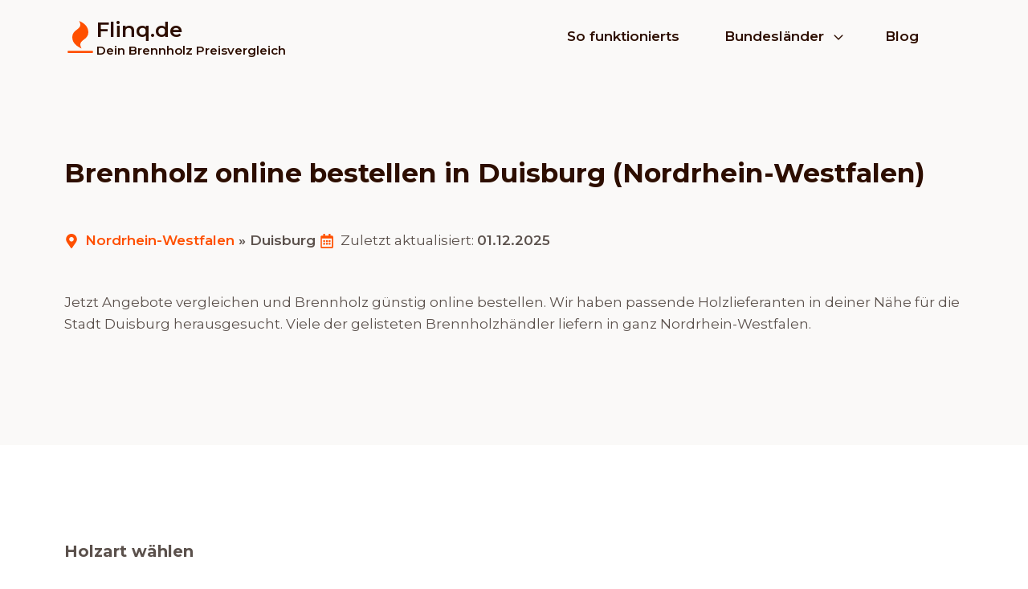

--- FILE ---
content_type: text/html; charset=UTF-8
request_url: https://flinq.de/liefergebiet/nordrhein-westfalen/duisburg/
body_size: 20950
content:
<!DOCTYPE html>
<html lang="de" prefix="og: https://ogp.me/ns#" >
<head>
<meta charset="UTF-8">
<meta name="viewport" content="width=device-width, initial-scale=1.0">
<!-- WP_HEAD() START -->
<link rel="preload" as="style" href="https://fonts.googleapis.com/css?family=Montserrat:100,200,300,400,500,600,700,800,900|Montserrat:100,200,300,400,500,600,700,800,900" >
<link rel="stylesheet" href="https://fonts.googleapis.com/css?family=Montserrat:100,200,300,400,500,600,700,800,900|Montserrat:100,200,300,400,500,600,700,800,900">

<!-- Suchmaschinen-Optimierung durch Rank Math PRO - https://rankmath.com/ -->
<title>Brennholz Bestellen In Duisburg (Jan./2026)</title>
<meta name="description" content="✓ Brennholz Preisvergleich für Duisburg ✓ Bestellen Sie Ihr Kaminholz bequem online ✓ Lieferung nach Hause ✓ Aktuelle Angebote für Buche, Eiche, Birke ✓ Flinq.de | Dein Brennholz Preisvergleich"/>
<meta name="robots" content="follow, index, max-snippet:-1, max-video-preview:-1, max-image-preview:large"/>
<link rel="canonical" href="https://flinq.de/liefergebiet/nordrhein-westfalen/duisburg/" />
<link rel="next" href="https://flinq.de/liefergebiet/nordrhein-westfalen/duisburg/page/2/" />
<meta property="og:locale" content="de_DE" />
<meta property="og:type" content="article" />
<meta property="og:title" content="Brennholz Bestellen In Duisburg (Jan./2026)" />
<meta property="og:description" content="✓ Brennholz Preisvergleich für Duisburg ✓ Bestellen Sie Ihr Kaminholz bequem online ✓ Lieferung nach Hause ✓ Aktuelle Angebote für Buche, Eiche, Birke ✓ Flinq.de | Dein Brennholz Preisvergleich" />
<meta property="og:url" content="https://flinq.de/liefergebiet/nordrhein-westfalen/duisburg/" />
<meta property="og:site_name" content="Flinq.de" />
<meta property="og:image" content="https://flinq.de/wp-content/uploads/2023/09/logo-1.png" />
<meta property="og:image:secure_url" content="https://flinq.de/wp-content/uploads/2023/09/logo-1.png" />
<meta property="og:image:width" content="400" />
<meta property="og:image:height" content="400" />
<meta property="og:image:type" content="image/png" />
<meta name="twitter:card" content="summary_large_image" />
<meta name="twitter:title" content="Brennholz Bestellen In Duisburg (Jan./2026)" />
<meta name="twitter:description" content="✓ Brennholz Preisvergleich für Duisburg ✓ Bestellen Sie Ihr Kaminholz bequem online ✓ Lieferung nach Hause ✓ Aktuelle Angebote für Buche, Eiche, Birke ✓ Flinq.de | Dein Brennholz Preisvergleich" />
<meta name="twitter:image" content="https://flinq.de/wp-content/uploads/2023/09/logo-1.png" />
<meta name="twitter:label1" content="Brennholz" />
<meta name="twitter:data1" content="9" />
<script type="application/ld+json" class="rank-math-schema">{"@context":"https://schema.org","@graph":[{"@type":"BreadcrumbList","@id":"https://flinq.de/liefergebiet/nordrhein-westfalen/duisburg/#breadcrumb","itemListElement":[{"@type":"ListItem","position":"1","item":{"@id":"https://flinq.de/liefergebiet/nordrhein-westfalen/","name":"Nordrhein-Westfalen"}},{"@type":"ListItem","position":"2","item":{"@id":"https://flinq.de/liefergebiet/nordrhein-westfalen/duisburg/","name":"Duisburg"}}]}]}</script>
<!-- /Rank Math WordPress SEO Plugin -->

<link rel="alternate" type="application/rss+xml" title="Flinq.de &raquo; Feed" href="https://flinq.de/feed/" />
<link rel="alternate" type="application/rss+xml" title="Flinq.de &raquo; Kommentar-Feed" href="https://flinq.de/comments/feed/" />
<link rel="alternate" type="application/rss+xml" title="Flinq.de &raquo; Duisburg Liefergebiet Feed" href="https://flinq.de/liefergebiet/nordrhein-westfalen/duisburg/feed/" />
<style id='wp-img-auto-sizes-contain-inline-css'>
img:is([sizes=auto i],[sizes^="auto," i]){contain-intrinsic-size:3000px 1500px}
/*# sourceURL=wp-img-auto-sizes-contain-inline-css */
</style>
<style id='wp-block-library-inline-css'>
:root{--wp-block-synced-color:#7a00df;--wp-block-synced-color--rgb:122,0,223;--wp-bound-block-color:var(--wp-block-synced-color);--wp-editor-canvas-background:#ddd;--wp-admin-theme-color:#007cba;--wp-admin-theme-color--rgb:0,124,186;--wp-admin-theme-color-darker-10:#006ba1;--wp-admin-theme-color-darker-10--rgb:0,107,160.5;--wp-admin-theme-color-darker-20:#005a87;--wp-admin-theme-color-darker-20--rgb:0,90,135;--wp-admin-border-width-focus:2px}@media (min-resolution:192dpi){:root{--wp-admin-border-width-focus:1.5px}}.wp-element-button{cursor:pointer}:root .has-very-light-gray-background-color{background-color:#eee}:root .has-very-dark-gray-background-color{background-color:#313131}:root .has-very-light-gray-color{color:#eee}:root .has-very-dark-gray-color{color:#313131}:root .has-vivid-green-cyan-to-vivid-cyan-blue-gradient-background{background:linear-gradient(135deg,#00d084,#0693e3)}:root .has-purple-crush-gradient-background{background:linear-gradient(135deg,#34e2e4,#4721fb 50%,#ab1dfe)}:root .has-hazy-dawn-gradient-background{background:linear-gradient(135deg,#faaca8,#dad0ec)}:root .has-subdued-olive-gradient-background{background:linear-gradient(135deg,#fafae1,#67a671)}:root .has-atomic-cream-gradient-background{background:linear-gradient(135deg,#fdd79a,#004a59)}:root .has-nightshade-gradient-background{background:linear-gradient(135deg,#330968,#31cdcf)}:root .has-midnight-gradient-background{background:linear-gradient(135deg,#020381,#2874fc)}:root{--wp--preset--font-size--normal:16px;--wp--preset--font-size--huge:42px}.has-regular-font-size{font-size:1em}.has-larger-font-size{font-size:2.625em}.has-normal-font-size{font-size:var(--wp--preset--font-size--normal)}.has-huge-font-size{font-size:var(--wp--preset--font-size--huge)}.has-text-align-center{text-align:center}.has-text-align-left{text-align:left}.has-text-align-right{text-align:right}.has-fit-text{white-space:nowrap!important}#end-resizable-editor-section{display:none}.aligncenter{clear:both}.items-justified-left{justify-content:flex-start}.items-justified-center{justify-content:center}.items-justified-right{justify-content:flex-end}.items-justified-space-between{justify-content:space-between}.screen-reader-text{border:0;clip-path:inset(50%);height:1px;margin:-1px;overflow:hidden;padding:0;position:absolute;width:1px;word-wrap:normal!important}.screen-reader-text:focus{background-color:#ddd;clip-path:none;color:#444;display:block;font-size:1em;height:auto;left:5px;line-height:normal;padding:15px 23px 14px;text-decoration:none;top:5px;width:auto;z-index:100000}html :where(.has-border-color){border-style:solid}html :where([style*=border-top-color]){border-top-style:solid}html :where([style*=border-right-color]){border-right-style:solid}html :where([style*=border-bottom-color]){border-bottom-style:solid}html :where([style*=border-left-color]){border-left-style:solid}html :where([style*=border-width]){border-style:solid}html :where([style*=border-top-width]){border-top-style:solid}html :where([style*=border-right-width]){border-right-style:solid}html :where([style*=border-bottom-width]){border-bottom-style:solid}html :where([style*=border-left-width]){border-left-style:solid}html :where(img[class*=wp-image-]){height:auto;max-width:100%}:where(figure){margin:0 0 1em}html :where(.is-position-sticky){--wp-admin--admin-bar--position-offset:var(--wp-admin--admin-bar--height,0px)}@media screen and (max-width:600px){html :where(.is-position-sticky){--wp-admin--admin-bar--position-offset:0px}}
/*# sourceURL=/wp-includes/css/dist/block-library/common.min.css */
</style>
<style id='classic-theme-styles-inline-css'>
/*! This file is auto-generated */
.wp-block-button__link{color:#fff;background-color:#32373c;border-radius:9999px;box-shadow:none;text-decoration:none;padding:calc(.667em + 2px) calc(1.333em + 2px);font-size:1.125em}.wp-block-file__button{background:#32373c;color:#fff;text-decoration:none}
/*# sourceURL=/wp-includes/css/classic-themes.min.css */
</style>
<style id='global-styles-inline-css'>
:root{--wp--preset--aspect-ratio--square: 1;--wp--preset--aspect-ratio--4-3: 4/3;--wp--preset--aspect-ratio--3-4: 3/4;--wp--preset--aspect-ratio--3-2: 3/2;--wp--preset--aspect-ratio--2-3: 2/3;--wp--preset--aspect-ratio--16-9: 16/9;--wp--preset--aspect-ratio--9-16: 9/16;--wp--preset--color--black: #000000;--wp--preset--color--cyan-bluish-gray: #abb8c3;--wp--preset--color--white: #ffffff;--wp--preset--color--pale-pink: #f78da7;--wp--preset--color--vivid-red: #cf2e2e;--wp--preset--color--luminous-vivid-orange: #ff6900;--wp--preset--color--luminous-vivid-amber: #fcb900;--wp--preset--color--light-green-cyan: #7bdcb5;--wp--preset--color--vivid-green-cyan: #00d084;--wp--preset--color--pale-cyan-blue: #8ed1fc;--wp--preset--color--vivid-cyan-blue: #0693e3;--wp--preset--color--vivid-purple: #9b51e0;--wp--preset--color--base: #ffffff;--wp--preset--color--contrast: #000000;--wp--preset--color--primary: #9DFF20;--wp--preset--color--secondary: #345C00;--wp--preset--color--tertiary: #F6F6F6;--wp--preset--gradient--vivid-cyan-blue-to-vivid-purple: linear-gradient(135deg,rgb(6,147,227) 0%,rgb(155,81,224) 100%);--wp--preset--gradient--light-green-cyan-to-vivid-green-cyan: linear-gradient(135deg,rgb(122,220,180) 0%,rgb(0,208,130) 100%);--wp--preset--gradient--luminous-vivid-amber-to-luminous-vivid-orange: linear-gradient(135deg,rgb(252,185,0) 0%,rgb(255,105,0) 100%);--wp--preset--gradient--luminous-vivid-orange-to-vivid-red: linear-gradient(135deg,rgb(255,105,0) 0%,rgb(207,46,46) 100%);--wp--preset--gradient--very-light-gray-to-cyan-bluish-gray: linear-gradient(135deg,rgb(238,238,238) 0%,rgb(169,184,195) 100%);--wp--preset--gradient--cool-to-warm-spectrum: linear-gradient(135deg,rgb(74,234,220) 0%,rgb(151,120,209) 20%,rgb(207,42,186) 40%,rgb(238,44,130) 60%,rgb(251,105,98) 80%,rgb(254,248,76) 100%);--wp--preset--gradient--blush-light-purple: linear-gradient(135deg,rgb(255,206,236) 0%,rgb(152,150,240) 100%);--wp--preset--gradient--blush-bordeaux: linear-gradient(135deg,rgb(254,205,165) 0%,rgb(254,45,45) 50%,rgb(107,0,62) 100%);--wp--preset--gradient--luminous-dusk: linear-gradient(135deg,rgb(255,203,112) 0%,rgb(199,81,192) 50%,rgb(65,88,208) 100%);--wp--preset--gradient--pale-ocean: linear-gradient(135deg,rgb(255,245,203) 0%,rgb(182,227,212) 50%,rgb(51,167,181) 100%);--wp--preset--gradient--electric-grass: linear-gradient(135deg,rgb(202,248,128) 0%,rgb(113,206,126) 100%);--wp--preset--gradient--midnight: linear-gradient(135deg,rgb(2,3,129) 0%,rgb(40,116,252) 100%);--wp--preset--font-size--small: clamp(0.875rem, 0.875rem + ((1vw - 0.2rem) * 0.227), 1rem);--wp--preset--font-size--medium: clamp(1rem, 1rem + ((1vw - 0.2rem) * 0.227), 1.125rem);--wp--preset--font-size--large: clamp(1.75rem, 1.75rem + ((1vw - 0.2rem) * 0.227), 1.875rem);--wp--preset--font-size--x-large: 2.25rem;--wp--preset--font-size--xx-large: clamp(6.1rem, 6.1rem + ((1vw - 0.2rem) * 7.091), 10rem);--wp--preset--font-family--dm-sans: "DM Sans", sans-serif;--wp--preset--font-family--ibm-plex-mono: 'IBM Plex Mono', monospace;--wp--preset--font-family--inter: "Inter", sans-serif;--wp--preset--font-family--system-font: -apple-system,BlinkMacSystemFont,"Segoe UI",Roboto,Oxygen-Sans,Ubuntu,Cantarell,"Helvetica Neue",sans-serif;--wp--preset--font-family--source-serif-pro: "Source Serif Pro", serif;--wp--preset--spacing--20: 0.44rem;--wp--preset--spacing--30: clamp(1.5rem, 5vw, 2rem);--wp--preset--spacing--40: clamp(1.8rem, 1.8rem + ((1vw - 0.48rem) * 2.885), 3rem);--wp--preset--spacing--50: clamp(2.5rem, 8vw, 4.5rem);--wp--preset--spacing--60: clamp(3.75rem, 10vw, 7rem);--wp--preset--spacing--70: clamp(5rem, 5.25rem + ((1vw - 0.48rem) * 9.096), 8rem);--wp--preset--spacing--80: clamp(7rem, 14vw, 11rem);--wp--preset--shadow--natural: 6px 6px 9px rgba(0, 0, 0, 0.2);--wp--preset--shadow--deep: 12px 12px 50px rgba(0, 0, 0, 0.4);--wp--preset--shadow--sharp: 6px 6px 0px rgba(0, 0, 0, 0.2);--wp--preset--shadow--outlined: 6px 6px 0px -3px rgb(255, 255, 255), 6px 6px rgb(0, 0, 0);--wp--preset--shadow--crisp: 6px 6px 0px rgb(0, 0, 0);}:root :where(.is-layout-flow) > :first-child{margin-block-start: 0;}:root :where(.is-layout-flow) > :last-child{margin-block-end: 0;}:root :where(.is-layout-flow) > *{margin-block-start: 1.5rem;margin-block-end: 0;}:root :where(.is-layout-constrained) > :first-child{margin-block-start: 0;}:root :where(.is-layout-constrained) > :last-child{margin-block-end: 0;}:root :where(.is-layout-constrained) > *{margin-block-start: 1.5rem;margin-block-end: 0;}:root :where(.is-layout-flex){gap: 1.5rem;}:root :where(.is-layout-grid){gap: 1.5rem;}body .is-layout-flex{display: flex;}.is-layout-flex{flex-wrap: wrap;align-items: center;}.is-layout-flex > :is(*, div){margin: 0;}body .is-layout-grid{display: grid;}.is-layout-grid > :is(*, div){margin: 0;}.has-black-color{color: var(--wp--preset--color--black) !important;}.has-cyan-bluish-gray-color{color: var(--wp--preset--color--cyan-bluish-gray) !important;}.has-white-color{color: var(--wp--preset--color--white) !important;}.has-pale-pink-color{color: var(--wp--preset--color--pale-pink) !important;}.has-vivid-red-color{color: var(--wp--preset--color--vivid-red) !important;}.has-luminous-vivid-orange-color{color: var(--wp--preset--color--luminous-vivid-orange) !important;}.has-luminous-vivid-amber-color{color: var(--wp--preset--color--luminous-vivid-amber) !important;}.has-light-green-cyan-color{color: var(--wp--preset--color--light-green-cyan) !important;}.has-vivid-green-cyan-color{color: var(--wp--preset--color--vivid-green-cyan) !important;}.has-pale-cyan-blue-color{color: var(--wp--preset--color--pale-cyan-blue) !important;}.has-vivid-cyan-blue-color{color: var(--wp--preset--color--vivid-cyan-blue) !important;}.has-vivid-purple-color{color: var(--wp--preset--color--vivid-purple) !important;}.has-black-background-color{background-color: var(--wp--preset--color--black) !important;}.has-cyan-bluish-gray-background-color{background-color: var(--wp--preset--color--cyan-bluish-gray) !important;}.has-white-background-color{background-color: var(--wp--preset--color--white) !important;}.has-pale-pink-background-color{background-color: var(--wp--preset--color--pale-pink) !important;}.has-vivid-red-background-color{background-color: var(--wp--preset--color--vivid-red) !important;}.has-luminous-vivid-orange-background-color{background-color: var(--wp--preset--color--luminous-vivid-orange) !important;}.has-luminous-vivid-amber-background-color{background-color: var(--wp--preset--color--luminous-vivid-amber) !important;}.has-light-green-cyan-background-color{background-color: var(--wp--preset--color--light-green-cyan) !important;}.has-vivid-green-cyan-background-color{background-color: var(--wp--preset--color--vivid-green-cyan) !important;}.has-pale-cyan-blue-background-color{background-color: var(--wp--preset--color--pale-cyan-blue) !important;}.has-vivid-cyan-blue-background-color{background-color: var(--wp--preset--color--vivid-cyan-blue) !important;}.has-vivid-purple-background-color{background-color: var(--wp--preset--color--vivid-purple) !important;}.has-black-border-color{border-color: var(--wp--preset--color--black) !important;}.has-cyan-bluish-gray-border-color{border-color: var(--wp--preset--color--cyan-bluish-gray) !important;}.has-white-border-color{border-color: var(--wp--preset--color--white) !important;}.has-pale-pink-border-color{border-color: var(--wp--preset--color--pale-pink) !important;}.has-vivid-red-border-color{border-color: var(--wp--preset--color--vivid-red) !important;}.has-luminous-vivid-orange-border-color{border-color: var(--wp--preset--color--luminous-vivid-orange) !important;}.has-luminous-vivid-amber-border-color{border-color: var(--wp--preset--color--luminous-vivid-amber) !important;}.has-light-green-cyan-border-color{border-color: var(--wp--preset--color--light-green-cyan) !important;}.has-vivid-green-cyan-border-color{border-color: var(--wp--preset--color--vivid-green-cyan) !important;}.has-pale-cyan-blue-border-color{border-color: var(--wp--preset--color--pale-cyan-blue) !important;}.has-vivid-cyan-blue-border-color{border-color: var(--wp--preset--color--vivid-cyan-blue) !important;}.has-vivid-purple-border-color{border-color: var(--wp--preset--color--vivid-purple) !important;}.has-vivid-cyan-blue-to-vivid-purple-gradient-background{background: var(--wp--preset--gradient--vivid-cyan-blue-to-vivid-purple) !important;}.has-light-green-cyan-to-vivid-green-cyan-gradient-background{background: var(--wp--preset--gradient--light-green-cyan-to-vivid-green-cyan) !important;}.has-luminous-vivid-amber-to-luminous-vivid-orange-gradient-background{background: var(--wp--preset--gradient--luminous-vivid-amber-to-luminous-vivid-orange) !important;}.has-luminous-vivid-orange-to-vivid-red-gradient-background{background: var(--wp--preset--gradient--luminous-vivid-orange-to-vivid-red) !important;}.has-very-light-gray-to-cyan-bluish-gray-gradient-background{background: var(--wp--preset--gradient--very-light-gray-to-cyan-bluish-gray) !important;}.has-cool-to-warm-spectrum-gradient-background{background: var(--wp--preset--gradient--cool-to-warm-spectrum) !important;}.has-blush-light-purple-gradient-background{background: var(--wp--preset--gradient--blush-light-purple) !important;}.has-blush-bordeaux-gradient-background{background: var(--wp--preset--gradient--blush-bordeaux) !important;}.has-luminous-dusk-gradient-background{background: var(--wp--preset--gradient--luminous-dusk) !important;}.has-pale-ocean-gradient-background{background: var(--wp--preset--gradient--pale-ocean) !important;}.has-electric-grass-gradient-background{background: var(--wp--preset--gradient--electric-grass) !important;}.has-midnight-gradient-background{background: var(--wp--preset--gradient--midnight) !important;}.has-small-font-size{font-size: var(--wp--preset--font-size--small) !important;}.has-medium-font-size{font-size: var(--wp--preset--font-size--medium) !important;}.has-large-font-size{font-size: var(--wp--preset--font-size--large) !important;}.has-x-large-font-size{font-size: var(--wp--preset--font-size--x-large) !important;}
/*# sourceURL=global-styles-inline-css */
</style>
<link rel='stylesheet' id='oxygen-css' href='https://flinq.de/wp-content/plugins/oxygen/component-framework/oxygen.css?ver=4.7.1' media='all' />
<style id='oxymade-inline-css'>
:root {--primary-color: rgb(255, 80, 0);--dark-color: rgb(45, 14, 0);--paragraph-color: rgb(91, 81, 76);--border-color: rgb(219, 212, 209);--placeholder-color: rgb(249, 239, 234);--background-color: rgb(250, 249, 248);--secondary-color: rgb(0, 174, 255);--light-color: rgb(250, 249, 249);--paragraph-alt-color: rgb(242, 224, 216);--border-alt-color: rgb(232, 158, 124);--placeholder-alt-color: rgb(255, 115, 50);--background-alt-color: rgb(247, 243, 241);--tertiary-color: rgb(46, 255, 0);--black-color: rgb(17, 14, 13);--white-color: rgb(250, 249, 249);--success-color: rgb(0, 204, 68);--warning-color: rgb(255, 153, 0);--error-color: rgb(255, 0, 0);--success-light-color: rgb(234, 255, 241);--warning-light-color: rgb(255, 246, 234);--error-light-color: rgb(255, 234, 234);--extra-color-1: rgb(254, 215, 102);--extra-color-2: rgb(254, 138, 113);--extra-color-3: rgb(14, 154, 167);--extra-color-4: rgb(83, 104, 120);--primary-hover-color: rgba(204, 64, 0, 1);--secondary-hover-color: rgba(0, 139, 204, 1);--primary-alt-color: rgba(255, 227, 214, 1);--secondary-alt-color: rgba(214, 242, 255, 1);--primary-alt-hover-color: rgba(255, 192, 163, 1);--secondary-alt-hover-color: rgba(163, 225, 255, 1);--primary-rgb-vals: 255, 80, 0;--secondary-rgb-vals: 0, 174, 255;--transparent-color: transparent;--dark-rgb-vals: 45, 14, 0;--paragraph-rgb-vals: 91, 81, 76;--tertiary-rgb-vals: 46, 255, 0;--black-rgb-vals: 17, 14, 13;--success-rgb-vals: 0, 204, 68;--warning-rgb-vals: 255, 153, 0;--error-rgb-vals: 255, 0, 0;--extra-color-1-rgb-vals: 254, 215, 102;--extra-color-2-rgb-vals: 254, 138, 113;--extra-color-3-rgb-vals: 14, 154, 167;--extra-color-4-rgb-vals: 83, 104, 120;}
html { font-size: 62.5%; } body { font-size: 1.7rem; }
:root {--desktop-text-base: 1.7;--responsive-spacing-ratio: 70;--step-gap-px: 4;--mobile-text-base: 1.6;--responsive-text-ratio: 0.7;--smallest-font-size: 1.5;--h-font-weight: 700;--desktop-type-scale-ratio: 1.25;--mobile-type-scale-ratio: 1.2;--viewport-min: 48;--viewport-max: 112;--lh-65-150: 0.98;--lh-49-64: 1;--lh-37-48: 1.1;--lh-31-36: 1.2;--lh-25-30: 1.33;--lh-21-24: 1.45;--lh-17-20: 1.54;--lh-13-16: 1.68;--desktop-h6: 2.125;--desktop-h5: 2.65625;--desktop-h4: 3.3203125;--desktop-h3: 4.150390625;--desktop-h2: 5.18798828125;--desktop-h1: 6.4849853515625;--desktop-hero: 8.1062316894531;--mobile-h6: 1.92;--mobile-h5: 2.304;--mobile-h4: 2.7648;--mobile-h3: 3.31776;--mobile-h2: 3.981312;--mobile-h1: 4.7775744;--mobile-hero: 5.73308928;--desktop-xs: 1.275;--desktop-sm: 1.4875;--desktop-base: 1.7;--desktop-lg: 1.9125;--desktop-xl: 2.125;--desktop-2xl: 2.55;--desktop-3xl: 2.975;--desktop-4xl: 3.825;--desktop-5xl: 4.675;--desktop-6xl: 5.95;--desktop-7xl: 7.225;--desktop-8xl: 9.775;--desktop-9xl: 11.9;--mobile-xs: 0.8925;--mobile-sm: 1.04125;--mobile-base: 1.19;--mobile-lg: 1.33875;--mobile-xl: 1.4875;--mobile-2xl: 1.785;--mobile-3xl: 2.0825;--mobile-4xl: 2.6775;--mobile-5xl: 3.2725;--mobile-6xl: 4.165;--mobile-7xl: 5.0575;--mobile-8xl: 6.8425;--mobile-9xl: 8.33;--lh-hero: 0.99;--lh-h1: 1.04;--lh-h2: 1.05;--lh-h3: 1.15;--lh-h4: 1.265;--lh-h5: 1.39;--lh-h6: 1.495;--lh-xs: 1.68;--lh-sm: 1.68;--lh-base: 1.61;--lh-lg: 1.61;--lh-xl: 1.565;--lh-2xl: 1.435;--lh-3xl: 1.39;--lh-4xl: 1.215;--lh-5xl: 1.15;--lh-6xl: 1.05;--lh-7xl: 0.99;--lh-8xl: 0.98;--lh-9xl: 0.98;}
/*# sourceURL=oxymade-inline-css */
</style>
<style id='wpgb-head-inline-css'>
.wp-grid-builder:not(.wpgb-template),.wpgb-facet{opacity:0.01}.wpgb-facet fieldset{margin:0;padding:0;border:none;outline:none;box-shadow:none}.wpgb-facet fieldset:last-child{margin-bottom:40px;}.wpgb-facet fieldset legend.wpgb-sr-only{height:1px;width:1px}
/*# sourceURL=wpgb-head-inline-css */
</style>
<script src="https://flinq.de/wp-includes/js/jquery/jquery.min.js?ver=3.7.1" id="jquery-core-js"></script>
<link rel="https://api.w.org/" href="https://flinq.de/wp-json/" /><link rel="alternate" title="JSON" type="application/json" href="https://flinq.de/wp-json/wp/v2/liefergebiet/264" /><link rel="EditURI" type="application/rsd+xml" title="RSD" href="https://flinq.de/xmlrpc.php?rsd" />
<meta name="generator" content="WordPress 6.9" />
<noscript><style>.wp-grid-builder .wpgb-card.wpgb-card-hidden .wpgb-card-wrapper{opacity:1!important;visibility:visible!important;transform:none!important}.wpgb-facet {opacity:1!important;pointer-events:auto!important}.wpgb-facet *:not(.wpgb-pagination-facet){display:none}</style></noscript><!-- Google tag (gtag.js) -->
<script async src="https://www.googletagmanager.com/gtag/js?id=G-J6BG469RBW"></script>
<script>
  window.dataLayer = window.dataLayer || [];
  function gtag(){dataLayer.push(arguments);}
  gtag('js', new Date());

  gtag('config', 'G-J6BG469RBW');
</script>
<style class='wp-fonts-local'>
@font-face{font-family:"DM Sans";font-style:normal;font-weight:400;font-display:fallback;src:url('https://flinq.de/wp-content/themes/oxygen-is-not-a-theme/assets/fonts/dm-sans/DMSans-Regular.woff2') format('woff2');font-stretch:normal;}
@font-face{font-family:"DM Sans";font-style:italic;font-weight:400;font-display:fallback;src:url('https://flinq.de/wp-content/themes/oxygen-is-not-a-theme/assets/fonts/dm-sans/DMSans-Regular-Italic.woff2') format('woff2');font-stretch:normal;}
@font-face{font-family:"DM Sans";font-style:normal;font-weight:700;font-display:fallback;src:url('https://flinq.de/wp-content/themes/oxygen-is-not-a-theme/assets/fonts/dm-sans/DMSans-Bold.woff2') format('woff2');font-stretch:normal;}
@font-face{font-family:"DM Sans";font-style:italic;font-weight:700;font-display:fallback;src:url('https://flinq.de/wp-content/themes/oxygen-is-not-a-theme/assets/fonts/dm-sans/DMSans-Bold-Italic.woff2') format('woff2');font-stretch:normal;}
@font-face{font-family:"IBM Plex Mono";font-style:normal;font-weight:300;font-display:block;src:url('https://flinq.de/wp-content/themes/oxygen-is-not-a-theme/assets/fonts/ibm-plex-mono/IBMPlexMono-Light.woff2') format('woff2');font-stretch:normal;}
@font-face{font-family:"IBM Plex Mono";font-style:normal;font-weight:400;font-display:block;src:url('https://flinq.de/wp-content/themes/oxygen-is-not-a-theme/assets/fonts/ibm-plex-mono/IBMPlexMono-Regular.woff2') format('woff2');font-stretch:normal;}
@font-face{font-family:"IBM Plex Mono";font-style:italic;font-weight:400;font-display:block;src:url('https://flinq.de/wp-content/themes/oxygen-is-not-a-theme/assets/fonts/ibm-plex-mono/IBMPlexMono-Italic.woff2') format('woff2');font-stretch:normal;}
@font-face{font-family:"IBM Plex Mono";font-style:normal;font-weight:700;font-display:block;src:url('https://flinq.de/wp-content/themes/oxygen-is-not-a-theme/assets/fonts/ibm-plex-mono/IBMPlexMono-Bold.woff2') format('woff2');font-stretch:normal;}
@font-face{font-family:Inter;font-style:normal;font-weight:200 900;font-display:fallback;src:url('https://flinq.de/wp-content/themes/oxygen-is-not-a-theme/assets/fonts/inter/Inter-VariableFont_slnt,wght.ttf') format('truetype');font-stretch:normal;}
@font-face{font-family:"Source Serif Pro";font-style:normal;font-weight:200 900;font-display:fallback;src:url('https://flinq.de/wp-content/themes/oxygen-is-not-a-theme/assets/fonts/source-serif-pro/SourceSerif4Variable-Roman.ttf.woff2') format('woff2');font-stretch:normal;}
@font-face{font-family:"Source Serif Pro";font-style:italic;font-weight:200 900;font-display:fallback;src:url('https://flinq.de/wp-content/themes/oxygen-is-not-a-theme/assets/fonts/source-serif-pro/SourceSerif4Variable-Italic.ttf.woff2') format('woff2');font-stretch:normal;}
</style>
<link rel="icon" href="https://flinq.de/wp-content/uploads/2023/09/cropped-4-9-2023_k9aNjHY7jw-1-32x32.png" sizes="32x32" />
<link rel="icon" href="https://flinq.de/wp-content/uploads/2023/09/cropped-4-9-2023_k9aNjHY7jw-1-192x192.png" sizes="192x192" />
<link rel="apple-touch-icon" href="https://flinq.de/wp-content/uploads/2023/09/cropped-4-9-2023_k9aNjHY7jw-1-180x180.png" />
<meta name="msapplication-TileImage" content="https://flinq.de/wp-content/uploads/2023/09/cropped-4-9-2023_k9aNjHY7jw-1-270x270.png" />
<div class="wpgb-content" hidden></div><link rel='stylesheet' id='oxygen-cache-9-css' href='//flinq.de/wp-content/uploads/oxygen/css/9.css?cache=1695981013&#038;ver=6.9' media='all' />
<link rel='stylesheet' id='oxygen-cache-175-css' href='//flinq.de/wp-content/uploads/oxygen/css/175.css?cache=1699261042&#038;ver=6.9' media='all' />
<link rel='stylesheet' id='oxygen-universal-styles-css' href='//flinq.de/wp-content/uploads/oxygen/css/universal.css?cache=1699261041&#038;ver=6.9' media='all' />
<!-- END OF WP_HEAD() -->
</head>
<body class="archive tax-liefergebiet term-duisburg term-264 wp-embed-responsive wp-theme-oxygen-is-not-a-theme  oxygen-body" >




						<div id="div_block-65-9" class="ct-div-block w-full" ><header id="_header-66-9" class="oxy-header-wrapper oxy-overlay-header oxy-header w-full bg" ><div id="_header_row-67-9" class="oxy-header-row" ><div class="oxy-header-container"><div id="_header_left-68-9" class="oxy-header-left" ><a id="link-507-9" class="ct-link " href="/" target="_self"  ><div id="div_block-508-9" class="ct-div-block" ><div id="fancy_icon-509-9" class="ct-fancy-icon " ><svg id="svg-fancy_icon-509-9"><use xlink:href="#FontAwesomeicon-fire"></use></svg></div><div id="div_block-510-9" class="ct-div-block" ><div id="text_block-511-9" class="ct-text-block color-dark" >Flinq.de</div><div id="text_block-512-9" class="ct-text-block font-semibold color-dark text-xs" >Dein Brennholz Preisvergleich</div></div></div></a></div><div id="_header_center-71-9" class="oxy-header-center" ></div><div id="_header_right-258-9" class="oxy-header-right" ><div id="div_block-72-9" class="ct-div-block mx-auto horizontal items-center lg-hidden" ><a id="div_block-157-9" class="ct-link megamenu10-menu mr-12" href="/so-funktionierts" target="_self"  ><div id="div_block-158-9" class="ct-div-block horizontal items-center megamenu10-border py-8" ><div id="text_block-159-9" class="ct-text-block mr-2 color-dark font-semibold" >So funktionierts</div></div></a><div id="div_block-73-9" class="ct-div-block megamenu10-menu mr-12" ><div id="div_block-74-9" class="ct-div-block horizontal items-center py-8 megamenu10-border" ><div id="text_block-75-9" class="ct-text-block mr-2 color-dark font-semibold" >Bundesländer</div><div id="fancy_icon-76-9" class="ct-fancy-icon icon-md-dark megamenu10-icon" ><svg id="svg-fancy_icon-76-9"><use xlink:href="#FontAwesomeicon-angle-down"></use></svg></div></div><div id="div_block-77-9" class="ct-div-block megamenu10-submenu" ><div id="div_block-78-9" class="ct-div-block w-full" ></div><div id="div_block-79-9" class="ct-div-block w-full border-t border-color-alt bg-alt py-12 centered" ><div id="div_block-80-9" class="ct-div-block grid w-5by6 grid-cols-4 gap-6" ><div id="div_block-90-9" class="ct-div-block h-full" ><a id="link-91-9" class="ct-link megamenu10-hoverdiv horizontal items-center mb-4" href="https://flinq.de/liefergebiet/baden-wuerttemberg/"   ><div id="div_block-92-9" class="ct-div-block horizontal" ><div id="div_block-94-9" class="ct-div-block" ><div id="div_block-95-9" class="ct-div-block horizontal items-center mb-2" ><div id="text_block-96-9" class="ct-text-block megamenu10-hovertext font-semibold color-dark text-left" >Baden-Württemberg<br></div><div id="fancy_icon-97-9" class="ct-fancy-icon megamenu10-hovericon icon-md-dark" ><svg id="svg-fancy_icon-97-9"><use xlink:href="#FontAwesomeicon-angle-right"></use></svg></div></div><div id="text_block-98-9" class="ct-text-block text-left color-paragraph text-sm" >Stuttgart, Mannheim und Umgebung</div></div></div></a><a id="link-319-9" class="ct-link megamenu10-hoverdiv horizontal items-center mb-4" href="https://flinq.de/liefergebiet/bayern/"   ><div id="div_block-320-9" class="ct-div-block horizontal" ><div id="div_block-322-9" class="ct-div-block" ><div id="div_block-323-9" class="ct-div-block horizontal items-center mb-2" ><div id="text_block-324-9" class="ct-text-block megamenu10-hovertext font-semibold color-dark text-left" >Bayern<br></div><div id="fancy_icon-325-9" class="ct-fancy-icon megamenu10-hovericon icon-md-dark" ><svg id="svg-fancy_icon-325-9"><use xlink:href="#FontAwesomeicon-angle-right"></use></svg></div></div><div id="text_block-326-9" class="ct-text-block text-left color-paragraph text-sm" >München, Nürnberg und Umgebung</div></div></div></a><a id="link-327-9" class="ct-link megamenu10-hoverdiv horizontal items-center mb-4" href="https://flinq.de/liefergebiet/berlin/"   ><div id="div_block-328-9" class="ct-div-block horizontal" ><div id="div_block-330-9" class="ct-div-block" ><div id="div_block-331-9" class="ct-div-block horizontal items-center mb-2" ><div id="text_block-332-9" class="ct-text-block megamenu10-hovertext font-semibold color-dark text-left" >Berlin<br></div><div id="fancy_icon-333-9" class="ct-fancy-icon megamenu10-hovericon icon-md-dark" ><svg id="svg-fancy_icon-333-9"><use xlink:href="#FontAwesomeicon-angle-right"></use></svg></div></div><div id="text_block-334-9" class="ct-text-block text-left color-paragraph text-sm" >&nbsp;</div></div></div></a><a id="link-335-9" class="ct-link megamenu10-hoverdiv horizontal items-center mb-4" href="https://flinq.de/liefergebiet/brandenburg/"   ><div id="div_block-336-9" class="ct-div-block horizontal" ><div id="div_block-338-9" class="ct-div-block" ><div id="div_block-339-9" class="ct-div-block horizontal items-center mb-2" ><div id="text_block-340-9" class="ct-text-block megamenu10-hovertext font-semibold color-dark text-left" >Brandenburg<br></div><div id="fancy_icon-341-9" class="ct-fancy-icon megamenu10-hovericon icon-md-dark" ><svg id="svg-fancy_icon-341-9"><use xlink:href="#FontAwesomeicon-angle-right"></use></svg></div></div><div id="text_block-342-9" class="ct-text-block text-left color-paragraph text-sm" >Potsdam, Cottbus und Umgebung</div></div></div></a></div><div id="div_block-343-9" class="ct-div-block h-full" ><a id="link-344-9" class="ct-link megamenu10-hoverdiv horizontal items-center mb-4" href="https://flinq.de/liefergebiet/bremen/"   ><div id="div_block-345-9" class="ct-div-block horizontal" ><div id="div_block-346-9" class="ct-div-block" ><div id="div_block-347-9" class="ct-div-block horizontal items-center mb-2" ><div id="text_block-348-9" class="ct-text-block megamenu10-hovertext font-semibold color-dark text-left" >Bremen<br></div><div id="fancy_icon-349-9" class="ct-fancy-icon megamenu10-hovericon icon-md-dark" ><svg id="svg-fancy_icon-349-9"><use xlink:href="#FontAwesomeicon-angle-right"></use></svg></div></div><div id="text_block-350-9" class="ct-text-block text-left color-paragraph text-sm" >&nbsp;</div></div></div></a><a id="link-351-9" class="ct-link megamenu10-hoverdiv horizontal items-center mb-4" href="https://flinq.de/liefergebiet/hamburg/"   ><div id="div_block-352-9" class="ct-div-block horizontal" ><div id="div_block-353-9" class="ct-div-block" ><div id="div_block-354-9" class="ct-div-block horizontal items-center mb-2" ><div id="text_block-355-9" class="ct-text-block megamenu10-hovertext font-semibold color-dark text-left" >Hamburg<br></div><div id="fancy_icon-356-9" class="ct-fancy-icon megamenu10-hovericon icon-md-dark" ><svg id="svg-fancy_icon-356-9"><use xlink:href="#FontAwesomeicon-angle-right"></use></svg></div></div><div id="text_block-357-9" class="ct-text-block text-left color-paragraph text-sm" >&nbsp;</div></div></div></a><a id="link-358-9" class="ct-link megamenu10-hoverdiv horizontal items-center mb-4" href="https://flinq.de/liefergebiet/hessen/"   ><div id="div_block-359-9" class="ct-div-block horizontal" ><div id="div_block-360-9" class="ct-div-block" ><div id="div_block-361-9" class="ct-div-block horizontal items-center mb-2" ><div id="text_block-362-9" class="ct-text-block megamenu10-hovertext font-semibold color-dark text-left" >Hessen<br></div><div id="fancy_icon-363-9" class="ct-fancy-icon megamenu10-hovericon icon-md-dark" ><svg id="svg-fancy_icon-363-9"><use xlink:href="#FontAwesomeicon-angle-right"></use></svg></div></div><div id="text_block-364-9" class="ct-text-block text-left color-paragraph text-sm" >Frankfurt, Wiesbaden und Umgebung</div></div></div></a><a id="link-365-9" class="ct-link megamenu10-hoverdiv horizontal items-center mb-4" href="https://flinq.de/liefergebiet/mecklenburg-vorpommern/"   ><div id="div_block-366-9" class="ct-div-block horizontal" ><div id="div_block-367-9" class="ct-div-block" ><div id="div_block-368-9" class="ct-div-block horizontal items-center mb-2" ><div id="text_block-369-9" class="ct-text-block megamenu10-hovertext font-semibold color-dark text-left" >Mecklenburg-Vorpommern<br></div><div id="fancy_icon-370-9" class="ct-fancy-icon megamenu10-hovericon icon-md-dark" ><svg id="svg-fancy_icon-370-9"><use xlink:href="#FontAwesomeicon-angle-right"></use></svg></div></div><div id="text_block-371-9" class="ct-text-block text-left color-paragraph text-sm" >Rostock, Schwerin und Umgebung</div></div></div></a></div><div id="div_block-372-9" class="ct-div-block h-full" ><a id="link-373-9" class="ct-link megamenu10-hoverdiv horizontal items-center mb-4" href="https://flinq.de/liefergebiet/niedersachsen/"   ><div id="div_block-374-9" class="ct-div-block horizontal" ><div id="div_block-375-9" class="ct-div-block" ><div id="div_block-376-9" class="ct-div-block horizontal items-center mb-2" ><div id="text_block-377-9" class="ct-text-block megamenu10-hovertext font-semibold color-dark text-left" >Niedersachsen<br></div><div id="fancy_icon-378-9" class="ct-fancy-icon megamenu10-hovericon icon-md-dark" ><svg id="svg-fancy_icon-378-9"><use xlink:href="#FontAwesomeicon-angle-right"></use></svg></div></div><div id="text_block-379-9" class="ct-text-block text-left color-paragraph text-sm" >Hannover, Braunschweig und Umgebung</div></div></div></a><a id="link-380-9" class="ct-link megamenu10-hoverdiv horizontal items-center mb-4" href="https://flinq.de/liefergebiet/nordrhein-westfalen/"   ><div id="div_block-381-9" class="ct-div-block horizontal" ><div id="div_block-382-9" class="ct-div-block" ><div id="div_block-383-9" class="ct-div-block horizontal items-center mb-2" ><div id="text_block-384-9" class="ct-text-block megamenu10-hovertext font-semibold color-dark text-left" >Nordrhein-Westfalen<br></div><div id="fancy_icon-385-9" class="ct-fancy-icon megamenu10-hovericon icon-md-dark" ><svg id="svg-fancy_icon-385-9"><use xlink:href="#FontAwesomeicon-angle-right"></use></svg></div></div><div id="text_block-386-9" class="ct-text-block text-left color-paragraph text-sm" >Köln, Düsseldorf und Umgebung</div></div></div></a><a id="link-387-9" class="ct-link megamenu10-hoverdiv horizontal items-center mb-4" href="https://flinq.de/liefergebiet/rheinland-pfalz/"   ><div id="div_block-388-9" class="ct-div-block horizontal" ><div id="div_block-389-9" class="ct-div-block" ><div id="div_block-390-9" class="ct-div-block horizontal items-center mb-2" ><div id="text_block-391-9" class="ct-text-block megamenu10-hovertext font-semibold color-dark text-left" >Rheinland-Pfalz<br></div><div id="fancy_icon-392-9" class="ct-fancy-icon megamenu10-hovericon icon-md-dark" ><svg id="svg-fancy_icon-392-9"><use xlink:href="#FontAwesomeicon-angle-right"></use></svg></div></div><div id="text_block-393-9" class="ct-text-block text-left color-paragraph text-sm" >Mainz, Ludwigshafen und Umgebung</div></div></div></a><a id="link-394-9" class="ct-link megamenu10-hoverdiv horizontal items-center mb-4" href="https://flinq.de/liefergebiet/saarland/"   ><div id="div_block-395-9" class="ct-div-block horizontal" ><div id="div_block-396-9" class="ct-div-block" ><div id="div_block-397-9" class="ct-div-block horizontal items-center mb-2" ><div id="text_block-398-9" class="ct-text-block megamenu10-hovertext font-semibold color-dark text-left" >Saarland<br></div><div id="fancy_icon-399-9" class="ct-fancy-icon megamenu10-hovericon icon-md-dark" ><svg id="svg-fancy_icon-399-9"><use xlink:href="#FontAwesomeicon-angle-right"></use></svg></div></div><div id="text_block-400-9" class="ct-text-block text-left color-paragraph text-sm" >Saarbrücken, Saarlouis und Umgebung</div></div></div></a></div><div id="div_block-401-9" class="ct-div-block h-full" ><a id="link-402-9" class="ct-link megamenu10-hoverdiv horizontal items-center mb-4" href="https://flinq.de/liefergebiet/sachsen/"   ><div id="div_block-403-9" class="ct-div-block horizontal" ><div id="div_block-404-9" class="ct-div-block" ><div id="div_block-405-9" class="ct-div-block horizontal items-center mb-2" ><div id="text_block-406-9" class="ct-text-block megamenu10-hovertext font-semibold color-dark text-left" >Sachsen<br></div><div id="fancy_icon-407-9" class="ct-fancy-icon megamenu10-hovericon icon-md-dark" ><svg id="svg-fancy_icon-407-9"><use xlink:href="#FontAwesomeicon-angle-right"></use></svg></div></div><div id="text_block-408-9" class="ct-text-block text-left color-paragraph text-sm" >Leipzig, Dresden und Umgebung</div></div></div></a><a id="link-409-9" class="ct-link megamenu10-hoverdiv horizontal items-center mb-4" href="https://flinq.de/liefergebiet/sachsen-anhalt/"   ><div id="div_block-410-9" class="ct-div-block horizontal" ><div id="div_block-411-9" class="ct-div-block" ><div id="div_block-412-9" class="ct-div-block horizontal items-center mb-2" ><div id="text_block-413-9" class="ct-text-block megamenu10-hovertext font-semibold color-dark text-left" >Sachsen-Anhalt<br></div><div id="fancy_icon-414-9" class="ct-fancy-icon megamenu10-hovericon icon-md-dark" ><svg id="svg-fancy_icon-414-9"><use xlink:href="#FontAwesomeicon-angle-right"></use></svg></div></div><div id="text_block-415-9" class="ct-text-block text-left color-paragraph text-sm" >Halle, Magdeburg und Umgebung</div></div></div></a><a id="link-416-9" class="ct-link megamenu10-hoverdiv horizontal items-center mb-4" href="https://flinq.de/liefergebiet/schleswig-holstein/"   ><div id="div_block-417-9" class="ct-div-block horizontal" ><div id="div_block-418-9" class="ct-div-block" ><div id="div_block-419-9" class="ct-div-block horizontal items-center mb-2" ><div id="text_block-420-9" class="ct-text-block megamenu10-hovertext font-semibold color-dark text-left" >Schleswig-Holstein<br></div><div id="fancy_icon-421-9" class="ct-fancy-icon megamenu10-hovericon icon-md-dark" ><svg id="svg-fancy_icon-421-9"><use xlink:href="#FontAwesomeicon-angle-right"></use></svg></div></div><div id="text_block-422-9" class="ct-text-block text-left color-paragraph text-sm" >Kiel, Lübeck und Umgebung</div></div></div></a><a id="link-423-9" class="ct-link megamenu10-hoverdiv horizontal items-center mb-4" href="https://flinq.de/liefergebiet/thueringen/"   ><div id="div_block-424-9" class="ct-div-block horizontal" ><div id="div_block-425-9" class="ct-div-block" ><div id="div_block-426-9" class="ct-div-block horizontal items-center mb-2" ><div id="text_block-427-9" class="ct-text-block megamenu10-hovertext font-semibold color-dark text-left" >Thüringen<br></div><div id="fancy_icon-428-9" class="ct-fancy-icon megamenu10-hovericon icon-md-dark" ><svg id="svg-fancy_icon-428-9"><use xlink:href="#FontAwesomeicon-angle-right"></use></svg></div></div><div id="text_block-429-9" class="ct-text-block text-left color-paragraph text-sm" >Erfurt, Jena und Umgebung</div></div></div></a></div></div></div></div></div><a id="div_block-442-9" class="ct-link megamenu10-menu mr-12" href="/blog" target="_self"  ><div id="div_block-443-9" class="ct-div-block horizontal items-center megamenu10-border py-8" ><div id="text_block-444-9" class="ct-text-block mr-2 color-dark font-semibold" >Blog</div></div></a><div id="div_block-222-9" class="ct-div-block megamenu10-menu" ><div id="div_block-223-9" class="ct-div-block horizontal items-center megamenu10-border py-8" ><div id="text_block-224-9" class="ct-text-block mr-2 color-dark font-semibold" >About Us</div><div id="fancy_icon-225-9" class="ct-fancy-icon icon-md-dark megamenu10-icon" ><svg id="svg-fancy_icon-225-9"><use xlink:href="#FontAwesomeicon-angle-down"></use></svg></div></div><div id="div_block-226-9" class="ct-div-block megamenu10-submenu" ><div id="div_block-227-9" class="ct-div-block w-full" ></div><div id="div_block-228-9" class="ct-div-block w-full border-t border-color-alt bg-alt py-12 centered" ><div id="div_block-229-9" class="ct-div-block grid w-5by6 gap-6 grid-cols-3" ><div id="div_block-230-9" class="ct-div-block h-full" ><div id="text_block-231-9" class="ct-text-block text-2xl font-semibold mb-4 text-left color-dark" >About Us<br></div><div id="text_block-232-9" class="ct-text-block text-left color-paragraph mb-6 mr-6" >Get to know the people behind the code and the mission behind the work</div></div><div id="div_block-233-9" class="ct-div-block h-full px-6" ><div id="text_block-234-9" class="ct-text-block text-left mb-6 uppercase text-sm font-medium" >who we are<br></div><a id="link-235-9" class="ct-link megamenu10-hoverdiv horizontal items-center mb-6" href="#"   ><div id="text_block-236-9" class="ct-text-block megamenu10-hovertext font-semibold color-dark" >Company</div><div id="fancy_icon-237-9" class="ct-fancy-icon megamenu10-hovericon icon-md-dark" ><svg id="svg-fancy_icon-237-9"><use xlink:href="#FontAwesomeicon-angle-right"></use></svg></div></a><a id="link-238-9" class="ct-link megamenu10-hoverdiv horizontal items-center mb-6" href="#"   ><div id="text_block-239-9" class="ct-text-block megamenu10-hovertext font-semibold color-dark" >Careers</div><div id="fancy_icon-240-9" class="ct-fancy-icon megamenu10-hovericon icon-md-dark" ><svg id="svg-fancy_icon-240-9"><use xlink:href="#FontAwesomeicon-angle-right"></use></svg></div></a><a id="link-241-9" class="ct-link megamenu10-hoverdiv horizontal items-center mb-6" href="#"   ><div id="text_block-242-9" class="ct-text-block megamenu10-hovertext font-semibold color-dark" >Contact</div><div id="fancy_icon-243-9" class="ct-fancy-icon megamenu10-hovericon icon-md-dark" ><svg id="svg-fancy_icon-243-9"><use xlink:href="#FontAwesomeicon-angle-right"></use></svg></div></a><a id="link-244-9" class="ct-link megamenu10-hoverdiv horizontal items-center" href="#"   ><div id="text_block-245-9" class="ct-text-block megamenu10-hovertext font-semibold color-dark" >Partners</div><div id="fancy_icon-246-9" class="ct-fancy-icon megamenu10-hovericon icon-md-dark" ><svg id="svg-fancy_icon-246-9"><use xlink:href="#FontAwesomeicon-angle-right"></use></svg></div></a></div><div id="div_block-247-9" class="ct-div-block h-full px-6" ><div id="text_block-248-9" class="ct-text-block text-left mb-6 uppercase text-sm font-medium" >how we handle data</div><a id="link-249-9" class="ct-link megamenu10-hoverdiv horizontal items-center mb-6" href="#"   ><div id="text_block-250-9" class="ct-text-block megamenu10-hovertext font-semibold color-dark" >Privacy</div><div id="fancy_icon-251-9" class="ct-fancy-icon megamenu10-hovericon icon-md-dark" ><svg id="svg-fancy_icon-251-9"><use xlink:href="#FontAwesomeicon-angle-right"></use></svg></div></a><a id="link-252-9" class="ct-link megamenu10-hoverdiv horizontal items-center mb-6" href="#"   ><div id="text_block-253-9" class="ct-text-block megamenu10-hovertext font-semibold color-dark" >Security</div><div id="fancy_icon-254-9" class="ct-fancy-icon megamenu10-hovericon icon-md-dark" ><svg id="svg-fancy_icon-254-9"><use xlink:href="#FontAwesomeicon-angle-right"></use></svg></div></a><a id="link-255-9" class="ct-link megamenu10-hoverdiv horizontal items-center" href="#"   ><div id="text_block-256-9" class="ct-text-block megamenu10-hovertext font-semibold color-dark" >Legal</div><div id="fancy_icon-257-9" class="ct-fancy-icon megamenu10-hovericon icon-md-dark" ><svg id="svg-fancy_icon-257-9"><use xlink:href="#FontAwesomeicon-angle-right"></use></svg></div></a></div></div></div></div></div></div><div id="fancy_icon-262-9" class="ct-fancy-icon icon-xl-primary om-mm-hamburger" ><svg id="svg-fancy_icon-262-9"><use xlink:href="#Lineariconsicon-menu"></use></svg></div></div></div></div></header>
		            <div tabindex="-1" class="oxy-modal-backdrop  "
                style="background-color: rgba(0,0,0,0.5);"
                data-trigger="user_clicks_element"                data-trigger-selector=".om-mm-hamburger"                data-trigger-time="5"                data-trigger-time-unit="seconds"                data-close-automatically="no"                data-close-after-time="10"                data-close-after-time-unit="seconds"                data-trigger_scroll_amount="50"                data-trigger_scroll_direction="down"	            data-scroll_to_selector=""	            data-time_inactive="60"	            data-time-inactive-unit="seconds"	            data-number_of_clicks="3"	            data-close_on_esc="on"	            data-number_of_page_views="3"                data-close-after-form-submit="no"                data-open-again="always_show"                data-open-again-after-days="3"            >

                <div id="modal-263-9" class="ct-modal w-full h-full overflow-y-scroll"  data-aos="slide-down"><div id="div_block-264-9" class="ct-div-block w-full" ><div id="div_block-265-9" class="ct-div-block w-full horizontal items-center py-12 px-8" ><a id="link-266-9" class="ct-link " href="#" target="_self"  ><div id="div_block-446-9" class="ct-div-block" ><div id="fancy_icon-447-9" class="ct-fancy-icon " ><svg id="svg-fancy_icon-447-9"><use xlink:href="#FontAwesomeicon-fire"></use></svg></div><div id="div_block-448-9" class="ct-div-block" ><div id="text_block-449-9" class="ct-text-block color-dark" >Flinq.de</div><div id="text_block-450-9" class="ct-text-block font-semibold color-dark text-xs" >Dein Brennholz Preisvergleich</div></div></div></a><div id="fancy_icon-268-9" class="ct-fancy-icon ml-auto icon-xl-dark oxy-close-modal" ><svg id="svg-fancy_icon-268-9"><use xlink:href="#Lineariconsicon-cross"></use></svg></div></div><div id="div_block-269-9" class="ct-div-block px-8 w-full h-full" ><div id="div_block-283-9" class="ct-div-block w-full mb-3" ><a id="link-453-9" class="ct-link" href="https://flinq.de/so-funktionierts/" target="_self"  ><div id="text_block-454-9" class="ct-text-block color-dark font-semibold text-xl" >So funktionierts<br></div></a></div><div id="div_block-270-9" class="ct-div-block w-full mb-3" ><div id="_toggle-271-9" class="oxy-toggle toggle-7262 toggle-7262-expanded w-full py-3"  data-oxy-toggle-initial-state="closed" data-oxy-toggle-active-class="toggle-7262-expanded" >
			<div class='oxy-expand-collapse-icon' href='#'></div>
			<div class='oxy-toggle-content'>
                <div id="text_block-272-9" class="ct-text-block font-semibold color-dark text-xl" >Bundesländer<br></div>			</div>
		</div><div id="div_block-273-9" class="ct-div-block w-full px-8 py-1 mb-3" ><div id="div_block-274-9" class="ct-div-block" ><a id="link_text-275-9" class="ct-link-text font-semibold color-dark mb-3" href="https://flinq.de/liefergebiet/baden-wuerttemberg/" target="_self"  >Baden-Württemberg</a><a id="link_text-276-9" class="ct-link-text font-semibold color-dark mb-3" href="https://flinq.de/liefergebiet/bayern/" target="_self"  >Bayern</a><a id="link_text-277-9" class="ct-link-text font-semibold color-dark mb-3" href="https://flinq.de/liefergebiet/berlin/" target="_self"  >Berlin</a><a id="link_text-278-9" class="ct-link-text font-semibold color-dark mb-3" href="https://flinq.de/liefergebiet/brandenburg/" target="_self"  >Brandenburg</a><a id="link_text-279-9" class="ct-link-text font-semibold color-dark mb-3" href="https://flinq.de/liefergebiet/bremen/" target="_self"  >Bremen</a><a id="link_text-280-9" class="ct-link-text font-semibold color-dark mb-3" href="https://flinq.de/liefergebiet/hamburg/" target="_self"  >Hamburg</a><a id="link_text-466-9" class="ct-link-text font-semibold color-dark mb-3" href="https://flinq.de/liefergebiet/hessen/" target="_self"  >Hessen</a><a id="link_text-472-9" class="ct-link-text font-semibold color-dark mb-3" href="https://flinq.de/liefergebiet/mecklenburg-vorpommern/" target="_self"  >Mecklenburg-Vorpommern</a><a id="link_text-471-9" class="ct-link-text font-semibold color-dark mb-3" href="https://flinq.de/liefergebiet/niedersachsen/" target="_self"  >Niedersachsen</a><a id="link_text-470-9" class="ct-link-text font-semibold color-dark mb-3" href="https://flinq.de/liefergebiet/nordrhein-westfalen/" target="_self"  >Nordrhein-Westfalen</a><a id="link_text-469-9" class="ct-link-text font-semibold color-dark mb-3" href="https://flinq.de/liefergebiet/rheinland-pfalz/" target="_self"  >Rheinland-Pfalz</a><a id="link_text-468-9" class="ct-link-text font-semibold color-dark mb-3" href="https://flinq.de/liefergebiet/saarland/" target="_self"  >Saarland</a><a id="link_text-467-9" class="ct-link-text font-semibold color-dark mb-3" href="https://flinq.de/liefergebiet/sachsen/" target="_self"  >Sachsen</a><a id="link_text-474-9" class="ct-link-text font-semibold color-dark mb-3" href="https://flinq.de/liefergebiet/sachsen-anhalt/" target="_self"  >Sachsen-Anhalt</a><a id="link_text-473-9" class="ct-link-text font-semibold color-dark mb-3" href="https://flinq.de/liefergebiet/schleswig-holstein/" target="_self"  >Schleswig-Holstein</a><a id="link_text-281-9" class="ct-link-text font-semibold color-dark mb-3" href="https://flinq.de/liefergebiet/thueringen/" target="_self"  >Thüringen</a></div></div></div><div id="div_block-457-9" class="ct-div-block w-full mb-3" ><a id="link-458-9" class="ct-link" href="https://flinq.de/blog/" target="_self"  ><div id="text_block-459-9" class="ct-text-block color-dark font-semibold text-xl" >Blog<br></div></a></div></div></div></div>
            </div>
        <div id="code_block-318-9" class="ct-code-block " ></div></div><section id="section-86-24" class=" ct-section bg" ><div class="ct-section-inner-wrap"><div id="div_block-432-24" class="ct-div-block " ><div class="wpgb-content" hidden></div><div class="wpgb-content" hidden></div><div class="wpgb-content" hidden></div><h1 id="code_block-950-24" class="ct-code-block h4 color-dark" ><p>Brennholz online bestellen in  Duisburg (Nordrhein-Westfalen)</p></h1></div><div id="div_block-1190-24" class="ct-div-block" ><div id="div_block-450-24" class="ct-div-block mb-4" ><div class="wpgb-content" hidden></div><div id="fancy_icon-452-24" class="ct-fancy-icon color-primary" ><svg id="svg-fancy_icon-452-24"><use xlink:href="#FontAwesome5icon-map-marker-alt"></use></svg></div><div id="div_block-1213-24" class="ct-div-block" ><div class="wpgb-content" hidden></div><div id="code_block-1211-24" class="ct-code-block " ><p><nav aria-label="breadcrumbs" class="rank-math-breadcrumb"><p><a href="https://flinq.de/liefergebiet/nordrhein-westfalen/">Nordrhein-Westfalen</a><span class="separator"> &raquo; </span><span class="last">Duisburg</span></p></nav>&nbsp;</p></div></div></div><div id="div_block-461-24" class="ct-div-block mb-4" ><div id="fancy_icon-462-24" class="ct-fancy-icon color-primary" ><svg id="svg-fancy_icon-462-24"><use xlink:href="#FontAwesome5icon-calendar-alt"></use></svg></div><div id="text_block-468-24" class="ct-text-block text-base color-paragraph" >Zuletzt aktualisiert:&nbsp;</div><div id="code_block-469-24" class="ct-code-block font-semibold text-base color-paragraph" >01.12.2025
</div></div></div><div id="div_block-470-24" class="ct-div-block " ><div class="wpgb-content" hidden></div><div class="wpgb-content" hidden></div><div class="wpgb-content" hidden></div><div id="code_block-1028-24" class="ct-code-block text-base color-paragraph" ><p>Jetzt Angebote vergleichen und Brennholz günstig online bestellen. Wir haben passende Holzlieferanten in deiner Nähe für die Stadt Duisburg  herausgesucht. Viele der gelisteten Brennholzhändler liefern in ganz Nordrhein-Westfalen.</p></div></div></div></section><section id="section-2782-24" class=" ct-section" ><div class="ct-section-inner-wrap"><div id="div_block-2783-24" class="ct-div-block" >
		<div id="wpgb-content" class="oxy-wpgb-grid " ><!-- Gridbuilder ᵂᴾ Plugin (https://wpgridbuilder.com) -->
<div class="wp-grid-builder wpgb-grid-4" data-options="{&quot;id&quot;:4,&quot;type&quot;:&quot;masonry&quot;,&quot;source&quot;:&quot;post_type&quot;,&quot;loader&quot;:0,&quot;layout&quot;:&quot;vertical&quot;,&quot;reveal&quot;:1,&quot;isMainQuery&quot;:true,&quot;lazyLoad&quot;:1,&quot;cardSizes&quot;:{&quot;9999&quot;:{&quot;columns&quot;:1,&quot;height&quot;:240,&quot;gutter&quot;:50,&quot;ratio&quot;:&quot;1.33333&quot;},&quot;1200&quot;:{&quot;columns&quot;:1,&quot;height&quot;:240,&quot;gutter&quot;:50,&quot;ratio&quot;:&quot;1.33333&quot;},&quot;992&quot;:{&quot;columns&quot;:1,&quot;height&quot;:220,&quot;gutter&quot;:50,&quot;ratio&quot;:&quot;1.33333&quot;},&quot;768&quot;:{&quot;columns&quot;:1,&quot;height&quot;:220,&quot;gutter&quot;:50,&quot;ratio&quot;:&quot;1.33333&quot;},&quot;576&quot;:{&quot;columns&quot;:1,&quot;height&quot;:200,&quot;gutter&quot;:50,&quot;ratio&quot;:&quot;1.33333&quot;},&quot;320&quot;:{&quot;columns&quot;:1,&quot;height&quot;:200,&quot;gutter&quot;:25,&quot;ratio&quot;:&quot;1.33333&quot;}},&quot;fitRows&quot;:1,&quot;equalRows&quot;:0,&quot;equalColumns&quot;:1,&quot;fillLastRow&quot;:0,&quot;centerLastRow&quot;:0,&quot;horizontalOrder&quot;:1,&quot;fullWidth&quot;:0,&quot;transitionDelay&quot;:100,&quot;gallerySlideshow&quot;:0,&quot;rowsNumber&quot;:1,&quot;slideAlign&quot;:&quot;left&quot;,&quot;groupCells&quot;:1,&quot;draggable&quot;:1,&quot;initialIndex&quot;:0,&quot;contain&quot;:0,&quot;freeScroll&quot;:0,&quot;freeFriction&quot;:&quot;0.075&quot;,&quot;friction&quot;:&quot;0.285&quot;,&quot;attraction&quot;:&quot;0.025&quot;,&quot;autoPlay&quot;:0,&quot;pageDotAriaLabel&quot;:&quot;Page dot %d&quot;,&quot;isPreview&quot;:false,&quot;isGutenberg&quot;:false,&quot;rightToLeft&quot;:false}"><div class="wpgb-svg-icons" hidden>
	<svg viewBox="0 0 120 24" width="0" height="0">
	<defs>
        <polygon id="wpgb-star-svg" points="12 2.5 15.1 8.8 22 9.8 17 14.6 18.2 21.5 12 18.3 5.8 21.5 7 14.6 2 9.8 8.9 8.8"></polygon>
    </defs>
    <symbol id="wpgb-rating-stars-svg">
        <use xlink:href="#wpgb-star-svg"></use>
        <use xlink:href="#wpgb-star-svg" x="24"></use>
        <use xlink:href="#wpgb-star-svg" x="48"></use>
        <use xlink:href="#wpgb-star-svg" x="72"></use>
        <use xlink:href="#wpgb-star-svg" x="96"></use>
    </symbol>
</svg>
</div>
<div class="wpgb-wrapper">
	<div class="wpgb-main">
	<div class="wpgb-area wpgb-area-top-1">
	<div class="wpgb-facet wpgb-loading wpgb-facet-9" data-facet="9" data-grid="4">	<h4 class="wpgb-facet-title">Holzart wählen</h4>
		<fieldset>
		<legend class="wpgb-facet-title wpgb-sr-only">Holzart wählen</legend>
		<div class="wpgb-button-facet"><ul class="wpgb-inline-list"><li><div class="wpgb-button" role="button" aria-pressed="true" tabindex="0"><input type="hidden" name="holzart_selection" value=""><span class="wpgb-button-label">Alle</span></div></li><li><div class="wpgb-button" role="button" aria-pressed="false" tabindex="0"><input type="hidden" name="holzart_selection" value="buche"><span class="wpgb-button-label">Buche</span></div></li><li><div class="wpgb-button" role="button" aria-pressed="false" tabindex="0"><input type="hidden" name="holzart_selection" value="mischholz"><span class="wpgb-button-label">Mischholz</span></div></li><li><div class="wpgb-button" role="button" aria-pressed="false" tabindex="0"><input type="hidden" name="holzart_selection" value="birke"><span class="wpgb-button-label">Birke</span></div></li><li><div class="wpgb-button" role="button" aria-pressed="false" tabindex="0"><input type="hidden" name="holzart_selection" value="eiche"><span class="wpgb-button-label">Eiche</span></div></li></ul></div>	</fieldset>
	</div></div>
<div class="wpgb-area wpgb-area-top-2">
	<div class="wpgb-facet wpgb-loading wpgb-facet-3" data-facet="3" data-grid="4">	<fieldset>
		<legend class="wpgb-facet-title wpgb-sr-only">Sortierung</legend>
		<div class="wpgb-sort-facet"><label><span class="wpgb-sr-only">Sort content</span><select class="wpgb-sort wpgb-select wpgb-combobox" name="sort"><option value="" selected='selected'>Empfohlen</option><option value="title_asc">Alphabetisch (A-Z)</option><option value="meta-box/preis_asc">Preis (Aufsteigend)</option></select><span class="wpgb-select-controls"><span class="wpgb-select-separator"></span><svg class="wpgb-select-toggle" viewBox="0 0 20 20" height="20" width="20" aria-hidden="true" focusable="false"><path d="M4.516 7.548c.436-.446 1.043-.481 1.576 0L10 11.295l3.908-3.747c.533-.481 1.141-.446 1.574 0 .436.445.408 1.197 0 1.615-.406.418-4.695 4.502-4.695 4.502-.217.223-.502.335-.787.335s-.57-.112-.789-.335c0 0-4.287-4.084-4.695-4.502s-.436-1.17 0-1.615z"></path></svg></span></label></div>	</fieldset>
	</div></div>
<div class="wpgb-layout">
	<div class="wpgb-viewport">
		<div class="wpgb-masonry">
			<article class="wpgb-card wpgb-card-23 wpgb-post-36 wpgb-card-hidden" data-col="1" data-row="1" data-format="standard"><div class="wpgb-card-wrapper"><div class="wpgb-card-inner" data-action><div class="wpgb-card-media wpgb-scheme-light"><svg data-ratio style="padding-top:75%" viewBox="0 0 4 3"></svg><div class="wpgb-card-media-thumbnail"><a href="https://flinq.de/wp-content/uploads/2023/09/Amazon-OnlyDry.jpg" tabindex="-1" class="wpgb-handle-lb wpgb-lightbox" data-type="image" data-rel="4" data-title="Amazon-OnlyDry" title="Enlarge photo"><div class="wpgb-lazy-load" data-wpgb-thumb="" data-wpgb-src="https://flinq.de/wp-content/uploads/2023/09/Amazon-OnlyDry.jpg"></div><noscript><img class="wpgb-noscript-img" src="https://flinq.de/wp-content/uploads/2023/09/Amazon-OnlyDry.jpg" alt="" height="472" width="500"></noscript></a></div></div><div class="wpgb-card-content wpgb-scheme-dark"><div class="wpgb-card-body"><div class="wpgb-block-1"><span class="wpgb-block-term" data-id="8">Amazon</span></div><div class="wpgb-block-3">Angebot</div><h3 class="wpgb-block-2 wpgb-idle-scheme-2">Onlydry Brennholz Eiche</h3><div class="wpgb-block-7 wpgb-idle-scheme-2">Eiche</div><div class="wpgb-block-4 wpgb-idle-scheme-2">1 Raummeter</div><div class="wpgb-block-5 wpgb-idle-scheme-2">1.5 Schüttraummeter</div><div class="wpgb-block-6 wpgb-idle-scheme-1">299.00 €</div><div class="wpgb-block-8 wpgb-idle-scheme-2">zzgl. 50,00€ Versand</div></div></div><a class="wpgb-card-layer-link" target="_blank" rel="external noopener noreferrer nofollow" href="https://amzn.to/48yaZIo"></a></div></div></article><article class="wpgb-card wpgb-card-23 wpgb-post-147 wpgb-card-hidden" data-col="1" data-row="1" data-format="standard"><div class="wpgb-card-wrapper"><div class="wpgb-card-inner" data-action><div class="wpgb-card-media wpgb-scheme-light"><svg data-ratio style="padding-top:75%" viewBox="0 0 4 3"></svg><div class="wpgb-card-media-thumbnail"><a href="https://flinq.de/wp-content/uploads/2023/10/obi-sparky.jpg" tabindex="-1" class="wpgb-handle-lb wpgb-lightbox" data-type="image" data-rel="4" data-title="obi sparky" title="Enlarge photo"><div class="wpgb-lazy-load" data-wpgb-thumb="" data-wpgb-src="https://flinq.de/wp-content/uploads/2023/10/obi-sparky.jpg"></div><noscript><img class="wpgb-noscript-img" src="https://flinq.de/wp-content/uploads/2023/10/obi-sparky.jpg" alt="" height="415" width="415"></noscript></a></div></div><div class="wpgb-card-content wpgb-scheme-dark"><div class="wpgb-card-body"><div class="wpgb-block-1"><span class="wpgb-block-term" data-id="378">Obi</span></div><h3 class="wpgb-block-2 wpgb-idle-scheme-2">Sparky Kaminholz Laubholz</h3><div class="wpgb-block-7 wpgb-idle-scheme-2">Mischholz</div><div class="wpgb-block-4 wpgb-idle-scheme-2">1 Raummeter</div><div class="wpgb-block-5 wpgb-idle-scheme-2">1.5 Schüttraummeter</div><div class="wpgb-block-6 wpgb-idle-scheme-1">199.99 €</div><div class="wpgb-block-8 wpgb-idle-scheme-2">zzgl. Versand</div></div></div><a class="wpgb-card-layer-link" target="_blank" rel="external noopener noreferrer nofollow" href="https://www.awin1.com/cread.php?awinmid=9326&#038;awinaffid=803689&#038;campaign=Obi+Brennholz+Flinq&#038;ued=https%3A%2F%2Fwww.obi.de%2Fbrennstoffe%2Fsparky-kaminholz-laubholz-1-raummeter%2Fp%2F2353779"></a></div></div></article><article class="wpgb-card wpgb-card-23 wpgb-post-218 wpgb-card-hidden" data-col="1" data-row="1" data-format="standard"><div class="wpgb-card-wrapper"><div class="wpgb-card-inner" data-action><div class="wpgb-card-media wpgb-scheme-light"><svg data-ratio style="padding-top:75%" viewBox="0 0 4 3"></svg><div class="wpgb-card-media-thumbnail"><a href="https://flinq.de/wp-content/uploads/2023/11/Nicht-standardmaessiges-kammergetrocknetes.jpg" tabindex="-1" class="wpgb-handle-lb wpgb-lightbox" data-type="image" data-rel="4" data-title="Nicht standardmäßiges, kammergetrocknetes" title="Enlarge photo"><div class="wpgb-lazy-load" data-wpgb-thumb="" data-wpgb-src="https://flinq.de/wp-content/uploads/2023/11/Nicht-standardmaessiges-kammergetrocknetes-768x796.jpg"></div><noscript><img class="wpgb-noscript-img" src="https://flinq.de/wp-content/uploads/2023/11/Nicht-standardmaessiges-kammergetrocknetes-768x796.jpg" alt="" height="796" width="768"></noscript></a></div></div><div class="wpgb-card-content wpgb-scheme-dark"><div class="wpgb-card-body"><div class="wpgb-block-1"><span class="wpgb-block-term" data-id="8">Amazon</span></div><div class="wpgb-block-3">Preis-Tipp</div><h3 class="wpgb-block-2 wpgb-idle-scheme-2">Onlydry - Nicht standardmäßiges, kammergetrocknetes Brennholz</h3><div class="wpgb-block-7 wpgb-idle-scheme-2">Mischholz</div><div class="wpgb-block-4 wpgb-idle-scheme-2">0.7 Raummeter</div><div class="wpgb-block-5 wpgb-idle-scheme-2">1 Schüttraummeter</div><div class="wpgb-block-6 wpgb-idle-scheme-1">179.00 €</div><div class="wpgb-block-8 wpgb-idle-scheme-2">zzgl. 50,00€ Versand</div></div></div><a class="wpgb-card-layer-link" target="_blank" rel="external noopener noreferrer nofollow" href="https://amzn.to/3QI8ZoV"></a></div></div></article><article class="wpgb-card wpgb-card-23 wpgb-post-90 wpgb-card-hidden" data-col="1" data-row="1" data-format="standard"><div class="wpgb-card-wrapper"><div class="wpgb-card-inner" data-action><div class="wpgb-card-media wpgb-scheme-light"><svg data-ratio style="padding-top:75%" viewBox="0 0 4 3"></svg><div class="wpgb-card-media-thumbnail"><a href="https://flinq.de/wp-content/uploads/2023/09/s-l500.jpg" tabindex="-1" class="wpgb-handle-lb wpgb-lightbox" data-type="image" data-rel="4" data-title="s-l500" title="Enlarge photo"><div class="wpgb-lazy-load" data-wpgb-thumb="" data-wpgb-src="https://flinq.de/wp-content/uploads/2023/09/s-l500.jpg"></div><noscript><img class="wpgb-noscript-img" src="https://flinq.de/wp-content/uploads/2023/09/s-l500.jpg" alt="" height="500" width="332"></noscript></a></div></div><div class="wpgb-card-content wpgb-scheme-dark"><div class="wpgb-card-body"><div class="wpgb-block-1"><span class="wpgb-block-term" data-id="376">eBay</span></div><h3 class="wpgb-block-2 wpgb-idle-scheme-2">Brennholz Luftgetrocknet - 33cm</h3><div class="wpgb-block-7 wpgb-idle-scheme-2">Mischholz</div><div class="wpgb-block-4 wpgb-idle-scheme-2">2 Raummeter</div><div class="wpgb-block-5 wpgb-idle-scheme-2">3.2 Schüttraummeter</div><div class="wpgb-block-6 wpgb-idle-scheme-1">429.00 €</div><div class="wpgb-block-8 wpgb-idle-scheme-2">kostenloser Versand</div></div></div><a class="wpgb-card-layer-link" target="_blank" rel="external noopener noreferrer nofollow" href="https://ebay.us/bHYohd"></a></div></div></article><article class="wpgb-card wpgb-card-23 wpgb-post-150 wpgb-card-hidden" data-col="1" data-row="1" data-format="standard"><div class="wpgb-card-wrapper"><div class="wpgb-card-inner" data-action><div class="wpgb-card-media wpgb-scheme-light"><svg data-ratio style="padding-top:75%" viewBox="0 0 4 3"></svg><div class="wpgb-card-media-thumbnail"><a href="https://flinq.de/wp-content/uploads/2023/10/obi-sparky-buche.jpg" tabindex="-1" class="wpgb-handle-lb wpgb-lightbox" data-type="image" data-rel="4" data-title="obi sparky-buche" title="Enlarge photo"><div class="wpgb-lazy-load" data-wpgb-thumb="" data-wpgb-src="https://flinq.de/wp-content/uploads/2023/10/obi-sparky-buche.jpg"></div><noscript><img class="wpgb-noscript-img" src="https://flinq.de/wp-content/uploads/2023/10/obi-sparky-buche.jpg" alt="" height="415" width="415"></noscript></a></div></div><div class="wpgb-card-content wpgb-scheme-dark"><div class="wpgb-card-body"><div class="wpgb-block-1"><span class="wpgb-block-term" data-id="378">Obi</span></div><h3 class="wpgb-block-2 wpgb-idle-scheme-2">Sparky Kaminholz Buche</h3><div class="wpgb-block-7 wpgb-idle-scheme-2">Buche</div><div class="wpgb-block-4 wpgb-idle-scheme-2">1 Raummeter</div><div class="wpgb-block-5 wpgb-idle-scheme-2">1.5 Schüttraummeter</div><div class="wpgb-block-6 wpgb-idle-scheme-1">249.99 €</div><div class="wpgb-block-8 wpgb-idle-scheme-2">zzgl. Versand</div></div></div><a class="wpgb-card-layer-link" target="_blank" rel="external noopener noreferrer nofollow" href="https://www.awin1.com/cread.php?awinmid=9326&#038;awinaffid=803689&#038;campaign=Obi+Brennholz+Flinq&#038;ued=https%3A%2F%2Fwww.obi.de%2Fbrennstoffe%2Fsparky-kaminholz-buche-1-raummeter%2Fp%2F2353753"></a></div></div></article>		</div>
	</div>
	</div>
<div class="wpgb-area wpgb-area-bottom-1">
	<div class="wpgb-facet wpgb-loading wpgb-facet-8" data-facet="8" data-grid="4"><nav class="wpgb-pagination-facet" aria-label="Page navigation"><ul class="wpgb-pagination"><li class="wpgb-page"><a href="https://flinq.de/liefergebiet/niedersachsen/?_page=1" aria-current="true" aria-label="Current Page, Page 1" data-page="1">1</a></li><li class="wpgb-page"><a href="https://flinq.de/liefergebiet/niedersachsen/?_page=2" aria-label="Goto Page 2" data-page="2">2</a></li><li class="wpgb-page"><a href="https://flinq.de/liefergebiet/niedersachsen/?_page=2" aria-label="Goto Page 2" data-page="2">Vor</a></li></ul></nav></div></div>
	</div>
		</div>
</div>
</div>

		</div></div></section><section id="section-118-24" class=" ct-section" ><div class="ct-section-inner-wrap"><div id="div_block-119-24" class="ct-div-block" ><div id="code_block-122-24" class="ct-code-block" ></div></div></div></section><section id="section-475-9" class=" ct-section bg" ><div class="ct-section-inner-wrap"><div id="div_block-521-9" class="ct-div-block " ><div id="div_block-478-9" class="ct-div-block md-w-full md-centered mr-8 md-mr-0" ><a id="link-69-9" class="ct-link " href="/" target="_self"  ><div id="div_block-436-9" class="ct-div-block" ><div id="fancy_icon-440-9" class="ct-fancy-icon " ><svg id="svg-fancy_icon-440-9"><use xlink:href="#FontAwesomeicon-fire"></use></svg></div><div id="div_block-445-9" class="ct-div-block" ><div id="text_block-432-9" class="ct-text-block color-dark" >Flinq.de</div><div id="text_block-433-9" class="ct-text-block font-semibold color-dark text-xs" >Dein Brennholz Preisvergleich</div></div></div></a><div id="div_block-482-9" class="ct-div-block " ><div id="text_block-484-9" class="ct-text-block color-paragraph font-semibold" >Flinq.de zeigt dir den attraktivsten Brennholzpreis in deiner Region.</div></div><div id="div_block-517-9" class="ct-div-block" ><div id="text_block-518-9" class="ct-text-block font-semibold mb-2" >Kontakt</div><a id="link_text-520-9" class="ct-link-text" href="/cdn-cgi/l/email-protection#84edeae2ebc4e2e8edeaf5aae0e1" target="_blank"><span class="__cf_email__" data-cfemail="a3cacdc5cce3c5cfcacdd28dc7c6">[email&#160;protected]</span></a></div></div><div id="div_block-527-9" class="ct-div-block color-paragraph" ><div id="text_block-530-9" class="ct-text-block font-semibold" >Navigation</div><a id="link_text-531-9" class="ct-link-text" href="https://flinq.de/so-funktionierts/" target="_self"  >So funktionierts</a><a id="link_text-532-9" class="ct-link-text" href="#" target="_self"  >Bundesländer</a><a id="link_text-533-9" class="ct-link-text" href="https://flinq.de/blog/" target="_self"  >Blog</a></div><div id="div_block-534-9" class="ct-div-block color-paragraph" ><div id="div_block-539-9" class="ct-div-block" ><div id="text_block-535-9" class="ct-text-block font-semibold" >Bundesländer</div><a id="link_text-537-9" class="ct-link-text" href="https://flinq.de/liefergebiet/baden-wuerttemberg/" target="_self"  >Baden-Württemberg</a><a id="link_text-570-9" class="ct-link-text" href="https://flinq.de/liefergebiet/bayern/" target="_self"  >Bayern</a><a id="link_text-562-9" class="ct-link-text" href="https://flinq.de/liefergebiet/berlin/" target="_self"  >Berlin</a><a id="link_text-561-9" class="ct-link-text" href="https://flinq.de/liefergebiet/brandenburg/" target="_self"  >Brandenburg</a><a id="link_text-571-9" class="ct-link-text" href="https://flinq.de/liefergebiet/bremen/" target="_self"  >Bremen</a><a id="link_text-560-9" class="ct-link-text" href="https://flinq.de/liefergebiet/hamburg/" target="_self"  >Hamburg</a><a id="link_text-559-9" class="ct-link-text" href="https://flinq.de/liefergebiet/hessen/" target="_self"  >Hessen</a><a id="link_text-558-9" class="ct-link-text" href="https://flinq.de/liefergebiet/mecklenburg-vorpommern/" target="_self"  >Mecklenburg-Vorpommern</a></div><div id="div_block-548-9" class="ct-div-block" ><div id="text_block-553-9" class="ct-text-block font-semibold" >&nbsp;</div><a id="link_text-557-9" class="ct-link-text" href="https://flinq.de/liefergebiet/niedersachsen/" target="_self"  >Niedersachsen</a><a id="link_text-556-9" class="ct-link-text" href="https://flinq.de/liefergebiet/nordrhein-westfalen/" target="_self"  >Nordrhein-Westfalen</a><a id="link_text-549-9" class="ct-link-text" href="https://flinq.de/liefergebiet/rheinland-pfalz/" target="_self"  >Rheinland-Pfalz</a><a id="link_text-567-9" class="ct-link-text" href="https://flinq.de/liefergebiet/saarland/" target="_self"  >Saarland</a><a id="link_text-566-9" class="ct-link-text" href="https://flinq.de/liefergebiet/sachsen/" target="_self"  >Sachsen</a><a id="link_text-565-9" class="ct-link-text" href="https://flinq.de/liefergebiet/sachsen-anhalt/" target="_self"  >Sachsen-Anhalt</a><a id="link_text-564-9" class="ct-link-text" href="https://flinq.de/liefergebiet/schleswig-holstein/" target="_self"  >Schleswig-Holstein</a><a id="link_text-563-9" class="ct-link-text" href="https://flinq.de/liefergebiet/thueringen/" target="_self"  >Thüringen</a></div></div></div><div id="div_block-476-9" class="ct-div-block w-full vertical items-center text-center" ><div id="code_block-526-9" class="ct-code-block color-paragraph" ><p>© Copyright Flinq.de (2026) - <a href="https://flinq.de/impressum/">Impressum</a> & <a href="https://flinq.de/datenschutz/">Datenschutz</a></p></div></div></div></section>	<!-- WP_FOOTER -->
<script data-cfasync="false" src="/cdn-cgi/scripts/5c5dd728/cloudflare-static/email-decode.min.js"></script><script type="speculationrules">
{"prefetch":[{"source":"document","where":{"and":[{"href_matches":"/*"},{"not":{"href_matches":["/wp-*.php","/wp-admin/*","/wp-content/uploads/*","/wp-content/*","/wp-content/plugins/*","/wp-content/themes/twentytwentythree/*","/wp-content/themes/oxygen-is-not-a-theme/*","/*\\?(.+)"]}},{"not":{"selector_matches":"a[rel~=\"nofollow\"]"}},{"not":{"selector_matches":".no-prefetch, .no-prefetch a"}}]},"eagerness":"conservative"}]}
</script>
<script>jQuery(document).on('click','a[href*="#"]',function(t){if(jQuery(t.target).closest('.wc-tabs').length>0){return}if(jQuery(this).is('[href="#"]')||jQuery(this).is('[href="#0"]')||jQuery(this).is('[href*="replytocom"]')){return};if(location.pathname.replace(/^\//,"")==this.pathname.replace(/^\//,"")&&location.hostname==this.hostname){var e=jQuery(this.hash);(e=e.length?e:jQuery("[name="+this.hash.slice(1)+"]")).length&&(t.preventDefault(),jQuery("html, body").animate({scrollTop:e.offset().top-0},500))}});</script><style>.ct-FontAwesomeicon-fire{width:0.78571428571429em}</style>
<style>.ct-FontAwesomeicon-angle-right{width:0.32142857142857em}</style>
<style>.ct-FontAwesomeicon-angle-down{width:0.64285714285714em}</style>
<?xml version="1.0"?><svg xmlns="http://www.w3.org/2000/svg" xmlns:xlink="http://www.w3.org/1999/xlink" aria-hidden="true" style="position: absolute; width: 0; height: 0; overflow: hidden;" version="1.1"><defs><symbol id="FontAwesomeicon-fire" viewBox="0 0 22 28"><title>fire</title><path d="M22 26.5v1c0 0.266-0.234 0.5-0.5 0.5h-21c-0.266 0-0.5-0.234-0.5-0.5v-1c0-0.266 0.234-0.5 0.5-0.5h21c0.266 0 0.5 0.234 0.5 0.5zM18 10c0 5.984-7 6.516-7 10.5 0 1.094 0.547 2.547 1.047 3.5l-0.063-0.016 0.016 0.016c-4.312-1.984-8-4.719-8-10 0-5.984 7-6.516 7-10.5 0-1.094-0.547-2.547-1.031-3.5l0.047 0.016-0.016-0.016c4.312 1.984 8 4.719 8 10z"/></symbol><symbol id="FontAwesomeicon-angle-right" viewBox="0 0 9 28"><title>angle-right</title><path d="M9.297 15c0 0.125-0.063 0.266-0.156 0.359l-7.281 7.281c-0.094 0.094-0.234 0.156-0.359 0.156s-0.266-0.063-0.359-0.156l-0.781-0.781c-0.094-0.094-0.156-0.219-0.156-0.359 0-0.125 0.063-0.266 0.156-0.359l6.141-6.141-6.141-6.141c-0.094-0.094-0.156-0.234-0.156-0.359s0.063-0.266 0.156-0.359l0.781-0.781c0.094-0.094 0.234-0.156 0.359-0.156s0.266 0.063 0.359 0.156l7.281 7.281c0.094 0.094 0.156 0.234 0.156 0.359z"/></symbol><symbol id="FontAwesomeicon-angle-down" viewBox="0 0 18 28"><title>angle-down</title><path d="M16.797 11.5c0 0.125-0.063 0.266-0.156 0.359l-7.281 7.281c-0.094 0.094-0.234 0.156-0.359 0.156s-0.266-0.063-0.359-0.156l-7.281-7.281c-0.094-0.094-0.156-0.234-0.156-0.359s0.063-0.266 0.156-0.359l0.781-0.781c0.094-0.094 0.219-0.156 0.359-0.156 0.125 0 0.266 0.063 0.359 0.156l6.141 6.141 6.141-6.141c0.094-0.094 0.234-0.156 0.359-0.156s0.266 0.063 0.359 0.156l0.781 0.781c0.094 0.094 0.156 0.234 0.156 0.359z"/></symbol></defs></svg><?xml version="1.0"?><svg xmlns="http://www.w3.org/2000/svg" xmlns:xlink="http://www.w3.org/1999/xlink" style="position: absolute; width: 0; height: 0; overflow: hidden;" version="1.1"><defs><symbol id="Lineariconsicon-cross" viewBox="0 0 20 20"><title>cross</title><path class="path1" d="M10.707 10.5l5.646-5.646c0.195-0.195 0.195-0.512 0-0.707s-0.512-0.195-0.707 0l-5.646 5.646-5.646-5.646c-0.195-0.195-0.512-0.195-0.707 0s-0.195 0.512 0 0.707l5.646 5.646-5.646 5.646c-0.195 0.195-0.195 0.512 0 0.707 0.098 0.098 0.226 0.146 0.354 0.146s0.256-0.049 0.354-0.146l5.646-5.646 5.646 5.646c0.098 0.098 0.226 0.146 0.354 0.146s0.256-0.049 0.354-0.146c0.195-0.195 0.195-0.512 0-0.707l-5.646-5.646z"/></symbol><symbol id="Lineariconsicon-menu" viewBox="0 0 20 20"><title>menu</title><path class="path1" d="M17.5 6h-15c-0.276 0-0.5-0.224-0.5-0.5s0.224-0.5 0.5-0.5h15c0.276 0 0.5 0.224 0.5 0.5s-0.224 0.5-0.5 0.5z"/><path class="path2" d="M17.5 11h-15c-0.276 0-0.5-0.224-0.5-0.5s0.224-0.5 0.5-0.5h15c0.276 0 0.5 0.224 0.5 0.5s-0.224 0.5-0.5 0.5z"/><path class="path3" d="M17.5 16h-15c-0.276 0-0.5-0.224-0.5-0.5s0.224-0.5 0.5-0.5h15c0.276 0 0.5 0.224 0.5 0.5s-0.224 0.5-0.5 0.5z"/></symbol></defs></svg><style>.ct-FontAwesome5icon-calendar-alt{width:0.875em}</style>
<style>.ct-FontAwesome5icon-map-marker-alt{width:0.75em}</style>
<?xml version="1.0"?><svg xmlns="http://www.w3.org/2000/svg" xmlns:xlink="http://www.w3.org/1999/xlink" aria-hidden="true" style="position: absolute; width: 0; height: 0; overflow: hidden;" version="1.1"><defs><symbol id="FontAwesome5icon-calendar-alt" viewBox="0 0 28 32"><title>calendar-alt</title><path d="M9.25 18h-2.5c-0.412 0-0.75-0.338-0.75-0.75v-2.5c0-0.412 0.338-0.75 0.75-0.75h2.5c0.412 0 0.75 0.338 0.75 0.75v2.5c0 0.412-0.338 0.75-0.75 0.75zM16 17.25c0 0.412-0.338 0.75-0.75 0.75h-2.5c-0.412 0-0.75-0.338-0.75-0.75v-2.5c0-0.412 0.338-0.75 0.75-0.75h2.5c0.412 0 0.75 0.338 0.75 0.75v2.5zM22 17.25c0 0.412-0.338 0.75-0.75 0.75h-2.5c-0.412 0-0.75-0.338-0.75-0.75v-2.5c0-0.412 0.338-0.75 0.75-0.75h2.5c0.412 0 0.75 0.338 0.75 0.75v2.5zM16 23.25c0 0.412-0.338 0.75-0.75 0.75h-2.5c-0.412 0-0.75-0.338-0.75-0.75v-2.5c0-0.412 0.338-0.75 0.75-0.75h2.5c0.412 0 0.75 0.338 0.75 0.75v2.5zM10 23.25c0 0.412-0.338 0.75-0.75 0.75h-2.5c-0.412 0-0.75-0.338-0.75-0.75v-2.5c0-0.412 0.338-0.75 0.75-0.75h2.5c0.412 0 0.75 0.338 0.75 0.75v2.5zM22 23.25c0 0.412-0.338 0.75-0.75 0.75h-2.5c-0.412 0-0.75-0.338-0.75-0.75v-2.5c0-0.412 0.338-0.75 0.75-0.75h2.5c0.412 0 0.75 0.338 0.75 0.75v2.5zM28 7v22c0 1.656-1.344 3-3 3h-22c-1.656 0-3-1.344-3-3v-22c0-1.656 1.344-3 3-3h3v-3.25c0-0.412 0.338-0.75 0.75-0.75h2.5c0.412 0 0.75 0.338 0.75 0.75v3.25h8v-3.25c0-0.412 0.338-0.75 0.75-0.75h2.5c0.412 0 0.75 0.338 0.75 0.75v3.25h3c1.656 0 3 1.344 3 3zM25 28.625v-18.625h-22v18.625c0 0.206 0.169 0.375 0.375 0.375h21.25c0.206 0 0.375-0.169 0.375-0.375z"/></symbol><symbol id="FontAwesome5icon-map-marker-alt" viewBox="0 0 24 32"><title>map-marker-alt</title><path d="M10.767 31.354c-9.081-13.165-10.767-14.516-10.767-19.354 0-6.627 5.373-12 12-12s12 5.373 12 12c0 4.838-1.686 6.189-10.767 19.354-0.596 0.861-1.871 0.861-2.467 0zM12 17c2.761 0 5-2.239 5-5s-2.239-5-5-5-5 2.239-5 5 2.239 5 5 5z"/></symbol></defs></svg>
		<script type="text/javascript">

            // Initialize Oxygen Modals
            jQuery(document).ready(function() {

                function showModal( modal ) {
                    var $modal = jQuery( modal );
                    $modal.addClass("live");
                    var modalId = $modal[0].querySelector('.ct-modal').id;
                    
                    var focusable = modal.querySelector('a[href]:not([disabled]), button:not([disabled]), textarea:not([disabled]), input[type="text"]:not([disabled]), input[type="radio"]:not([disabled]), input[type="checkbox"]:not([disabled]), select:not([disabled])');

                    if(focusable) {
                        setTimeout(() => {
                            focusable.focus();    
                        }, 500);
                    } else {
                        setTimeout(() => {
                        $modal.focus();
                        }, 500)
                    }

                    // Check if this modal can be shown according to settings and last shown time
                    // Current and last time in milliseconds
                    var currentTime = new Date().getTime();
                    var lastShownTime = localStorage && localStorage['oxy-' + modalId + '-last-shown-time'] ? JSON.parse( localStorage['oxy-' + modalId + '-last-shown-time'] ) : false;
                    // manual triggers aren't affected by last shown time
                    if( $modal.data( 'trigger' ) != 'user_clicks_element' ) {
                        switch( $modal.data( 'open-again' ) ) {
                            case 'never_show_again':
                                // if it was shown at least once, don't show it again
                                if( lastShownTime !== false ) return;
                                break;
                            case 'show_again_after':
                                var settingDays = parseInt( $modal.data( 'open-again-after-days' ) );
                                var actualDays = ( currentTime - lastShownTime ) / ( 60*60*24*1000 );
                                if( actualDays < settingDays ) return;
                                break;
                            default:
                                //always show
                                break;
                        }
                    }

                    // Body manipulation to prevent scrolling while modal is active, and maintain scroll position.
                    document.querySelector('body').style.top = `-${window.scrollY}px`;
                    document.querySelector('body').classList.add('oxy-modal-active');
                    
                    // save current time as last shown time
                    if( localStorage ) localStorage['oxy-' + modalId + '-last-shown-time'] = JSON.stringify( currentTime );

                    // trick to make jQuery fadeIn with flex
                    $modal.css("display", "flex");
                    $modal.hide();
                    // trick to force AOS trigger on elements inside the modal
                    $modal.find(".aos-animate").removeClass("aos-animate").addClass("aos-animate-disabled");

                    // show the modal
                    $modal.fadeIn(250, function(){
                        // trick to force AOS trigger on elements inside the modal
                        $modal.find(".aos-animate-disabled").removeClass("aos-animate-disabled").addClass("aos-animate");
                    });


                    if( $modal.data( 'close-automatically' ) == 'yes' ) {
                        var time = parseInt( $modal.data( 'close-after-time' ) );
                        if( $modal.data( 'close-after-time-unit' ) == 'seconds' ) {
                            time = parseInt( parseFloat( $modal.data( 'close-after-time' ) ) * 1000 );
                        }
                        setTimeout( function(){
                            hideModal(modal);
                        }, time );
                    }

                    // close modal automatically after form submit (Non-AJAX)
                    if( $modal.data( 'close-after-form-submit' ) == 'yes' && $modal.data("trigger") == "after_specified_time" ) {

                        // WPForms
                        // WPForms replaces the form with a confirmation message on page refresh
                        if( $modal.find(".wpforms-confirmation-container-full").length > 0 ) {
                            setTimeout(function () {
                                hideModal(modal);
                            }, 3000);
                        }

                        // Formidable Forms
                        // Formidable Forms replaces the form with a confirmation message on page refresh
                        if( $modal.find(".frm_message").length > 0 ) {
                            setTimeout(function () {
                                hideModal(modal);
                            }, 3000);
                        }

                        // Caldera Forms
                        // Caldera Forms replaces the form with a confirmation message on page refresh
                        if( $modal.find(".caldera-grid .alert-success").length > 0 ) {
                            setTimeout(function () {
                                hideModal(modal);
                            }, 3000);
                        }

                    }
                }

                window.oxyShowModal = showModal;

                var hideModal = function ( modal ) {

                    // Body manipulation for scroll prevention and maintaining scroll position
                    var scrollY = document.querySelector('body').style.top;
                    document.querySelector('body').classList.remove('oxy-modal-active');
                    document.querySelector('body').style.top = '';
                    window.scrollTo(0, parseInt(scrollY || '0') * -1);

                    // The function may be called by third party code, without argument, so we must close the first visible modal
                    if( typeof modal === 'undefined' ) {
                        var openModals = jQuery(".oxy-modal-backdrop.live");
                        if( openModals.length == 0 ) return;
                        modal = openModals[0];
                    }

                    var $modal = jQuery( modal );
                    // refresh any iframe so media embedded this way is stopped
                    $modal.find( 'iframe').each(function(index){
                        this.src = this.src;
                    });
                    // HTML5 videos can be stopped easily
                    $modal.find( 'video' ).each(function(index){
                        this.pause();
                    });
                    // If there are any forms in the modal, reset them
                    $modal.find("form").each(function(index){
                        this.reset();
                    });

                    $modal.find(".aos-animate").removeClass("aos-animate").addClass("aos-animate-disabled");

                    $modal.fadeOut(400, function(){
                        $modal.removeClass("live");
                        $modal.find(".aos-animate-disabled").removeClass("aos-animate-disabled").addClass("aos-animate");
                    });
                };

                window.oxyCloseModal = hideModal;

                jQuery( ".oxy-modal-backdrop" ).each(function( index ) {

                    var modal = this;

                    (function( modal ){
                        var $modal = jQuery( modal );
						
						var exitIntentFunction = function( e ){
                            if( e.target.tagName == 'SELECT' ) { return; }
							if( e.clientY <= 0 ) {
								showModal( modal );
								document.removeEventListener( "mouseleave", exitIntentFunction );
								document.removeEventListener( "mouseout", exitIntentFunction );
							}
						}

                        switch ( jQuery( modal ).data("trigger") ) {

                            case "on_exit_intent":
                                document.addEventListener( "mouseleave", exitIntentFunction, false);
								document.addEventListener( "mouseout", exitIntentFunction, false);
                                break;

                            case "user_clicks_element":
                                jQuery( jQuery( modal ).data( 'trigger-selector' ) ).click( function( event ) {
                                    showModal( modal );
                                    event.preventDefault();
                                } );
                                break;

                            case "after_specified_time":
                                var time = parseInt( jQuery( modal ).data( 'trigger-time' ) );
                                if( jQuery( modal ).data( 'trigger-time-unit' ) == 'seconds' ) {
                                    time = parseInt( parseFloat( jQuery( modal ).data( 'trigger-time' ) ) * 1000 );
                                }
                                setTimeout( function(){
                                    showModal( modal );
                                }, time );
                                break;

                            case "after_scrolled_amount":
                                window.addEventListener("scroll", function scrollDetection(){
                                    var winheight= window.innerHeight || (document.documentElement || document.body).clientHeight;
                                    var docheight = jQuery(document).height();
                                    var scrollTop = window.pageYOffset || (document.documentElement || document.body.parentNode || document.body).scrollTop;
                                    var isScrollUp = false;
                                    var oxyPreviousScrollTop = parseInt( jQuery( modal ).data( 'previous_scroll_top' ) );
                                    if( !isNaN( oxyPreviousScrollTop ) ) {
                                        if( oxyPreviousScrollTop > scrollTop) isScrollUp = true;
                                    }
                                    jQuery( modal ).data( 'previous_scroll_top', scrollTop );
                                    var trackLength = docheight - winheight;
                                    var pctScrolled = Math.floor(scrollTop/trackLength * 100);
                                    if( isNaN( pctScrolled ) ) pctScrolled = 0;

                                    if(
                                        ( isScrollUp && jQuery( modal ).data( 'trigger_scroll_direction' ) == 'up' ) ||
                                        ( !isScrollUp && jQuery( modal ).data( 'trigger_scroll_direction' ) == 'down' && pctScrolled >= parseInt( jQuery( modal ).data( 'trigger_scroll_amount' ) ) )
                                    ) {
                                        showModal( modal );
                                        window.removeEventListener( "scroll", scrollDetection );
                                    }
                                }, false);
                                break;
                            case "on_scroll_to_element":
                                window.addEventListener("scroll", function scrollDetection(){
                                    var $element = jQuery( jQuery( modal ).data( 'scroll_to_selector' ) );
                                    if( $element.length == 0 ) {
                                        window.removeEventListener( "scroll", scrollDetection );
                                        return;
                                    }

                                    var top_of_element = $element.offset().top;
                                    var bottom_of_element = $element.offset().top + $element.outerHeight();
                                    var bottom_of_screen = jQuery(window).scrollTop() + jQuery(window).innerHeight();
                                    var top_of_screen = jQuery(window).scrollTop();

                                    if ((bottom_of_screen > bottom_of_element - $element.outerHeight() /2 ) && (top_of_screen < top_of_element + $element.outerHeight() /2 )){
                                        showModal( modal );
                                        window.removeEventListener( "scroll", scrollDetection );
                                    }
                                }, false);
                                break;
                            case "after_number_of_clicks":
                                document.addEventListener("click", function clickDetection(){
                                    var number_of_clicks = parseInt( jQuery( modal ).data( 'number_of_clicks' ) );

                                    var clicks_performed = isNaN( parseInt( jQuery( modal ).data( 'clicks_performed' ) ) ) ? 1 :  parseInt( jQuery( modal ).data( 'clicks_performed' ) ) + 1;

                                    jQuery( modal ).data( 'clicks_performed', clicks_performed );

                                    if ( clicks_performed == number_of_clicks ){
                                        showModal( modal );
                                        document.removeEventListener( "click", clickDetection );
                                    }
                                }, false);
                                break;
                            case "after_time_inactive":
                                var time = parseInt( jQuery( modal ).data( 'time_inactive' ) );
                                if( jQuery( modal ).data( 'time-inactive-unit' ) == 'seconds' ) {
                                    time = parseInt( parseFloat( jQuery( modal ).data( 'time_inactive' ) ) * 1000 );
                                }
                                var activityDetected = function(){
                                    jQuery( modal ).data( 'millis_idle', 0 );
                                };
                                document.addEventListener( "click", activityDetected);
                                document.addEventListener( "mousemove", activityDetected);
                                document.addEventListener( "keypress", activityDetected);
                                document.addEventListener( "scroll", activityDetected);

                                var idleInterval = setInterval(function(){
                                    var millis_idle = isNaN( parseInt( jQuery( modal ).data( 'millis_idle' ) ) ) ? 100 :  parseInt( jQuery( modal ).data( 'millis_idle' ) ) + 100;
                                    jQuery( modal ).data( 'millis_idle', millis_idle );
                                    if( millis_idle > time ){
                                        clearInterval( idleInterval );
                                        document.removeEventListener( "click", activityDetected );
                                        document.removeEventListener( "mousemove", activityDetected );
                                        document.removeEventListener( "keypress", activityDetected );
                                        document.removeEventListener( "scroll", activityDetected );
                                        showModal( modal );
                                    }
                                }, 100);
                                break;

                            case "after_number_of_page_views":
                                var modalId = modal.querySelector('.ct-modal').id;
                                var pageViews = localStorage && localStorage['oxy-' + modalId + '-page-views'] ? parseInt( localStorage['oxy-' + modalId + '-page-views'] ) : 0;
                                pageViews++;
                                if( localStorage ) localStorage['oxy-' + modalId + '-page-views'] = pageViews;
                                if( parseInt( jQuery( modal ).data( 'number_of_page_views' ) ) == pageViews ) {
                                    if( localStorage ) localStorage['oxy-' + modalId + '-page-views'] = 0;
                                    showModal( modal );
                                }
                                break;

                        }

                        // add event handler to close modal automatically after AJAX form submit
                        if( $modal.data( 'close-after-form-submit' ) == 'yes' ) {

                            // Contact Form 7
                            if (typeof wpcf7 !== 'undefined') {
                                $modal.find('div.wpcf7').each(function () {
                                    var $form = jQuery(this).find('form');
                                    this.addEventListener('wpcf7submit', function (event) {
                                        if (event.detail.contactFormId == $form.attr("id")) {
                                            setTimeout(function () {
                                                hideModal(modal);
                                            }, 3000);
                                        }
                                    }, false);
                                });
                            }

                            // Caldera Forms
                            document.addEventListener( "cf.submission", function(event){
                                // Pending, Caldera AJAX form submissions aren't working since Oxygen 2.2, see: https://github.com/soflyy/oxygen/issues/1638
                            });

                            // Ninja Forms
                            jQuery(document).on("nfFormSubmitResponse", function(event, response){
                                // Only close the modal if the event was triggered from a Ninja Form inside the modal
                                if( $modal.find("#nf-form-" + response.id + "-cont").length > 0 ) {
                                    setTimeout(function () {
                                        hideModal(modal);
                                    }, 3000);
                                }
                            });

                        }

                    })( modal );

                });

                // handle clicks on modal backdrop and on .oxy-close-modal
                jQuery("body").on('click touchend', '.oxy-modal-backdrop, .oxy-close-modal', function( event ) {

                    var $this = jQuery( this );
                    var $target = jQuery( event.target );

                    // Click event in the modal div and it's children is propagated to the backdrop
                    if( !$target.hasClass( 'oxy-modal-backdrop' ) && !$this.hasClass( 'oxy-close-modal' ) ) {
                        //event.stopPropagation();
                        return;
                    }

                    if( $target.hasClass( 'oxy-modal-backdrop' ) && $this.hasClass( 'oxy-not-closable' ) ) {
                        return;
                    }

                    if( $this.hasClass( 'oxy-close-modal' ) ) event.preventDefault();

                    var $modal = $this.hasClass( 'oxy-close-modal' ) ? $this.closest('.oxy-modal-backdrop') : $this;
                    hideModal( $modal[0] );
                });

                jQuery(document).keyup( function(e){
                    if( e.key == 'Escape' ){
                        jQuery(".oxy-modal-backdrop:visible").each(function(index){
                            if( jQuery(this).data("close_on_esc") == 'on' ) hideModal(this);
                        });
                    }
                } );

            });

		</script>

	
		<script type="text/javascript">

			jQuery(document).ready(function() {
                let event = new Event('oxygenVSBInitToggleJs');
                document.dispatchEvent(event);
			});

            document.addEventListener("oxygenVSBInitToggleJs",function(){
                oxygenVSBInitToggleState();
            },false);

			oxygenVSBInitToggleState = function() {

				jQuery('.oxy-toggle').each(function() {
				
					var initial_state = jQuery(this).attr('data-oxy-toggle-initial-state'),
					   toggle_target = jQuery(this).attr('data-oxy-toggle-target'),
                       active_class = jQuery(this).attr('data-oxy-toggle-active-class');
				
					if (initial_state == 'closed') {
						if (!toggle_target) {
							jQuery(this).next().hide();
						} else {
							jQuery(toggle_target).hide();
						}
						jQuery(this).children('.oxy-expand-collapse-icon').addClass('oxy-eci-collapsed');
                        jQuery(this).removeClass(active_class)
					}
                    else {
                        jQuery(this).addClass(active_class)
                    }
				});
			}

            jQuery("body").on('click', '.oxy-toggle', function() {

                var toggle_target  = jQuery(this).attr('data-oxy-toggle-target'),
                    active_class   = jQuery(this).attr('data-oxy-toggle-active-class');

                jQuery(this).toggleClass(active_class)
                jQuery(this).children('.oxy-expand-collapse-icon').toggleClass('oxy-eci-collapsed');

                if (!toggle_target) {
                    jQuery(this).next().toggle();
                } else {
                    jQuery(toggle_target).toggle();
                }

                // force 3rd party plugins to rerender things inside the toggle
                jQuery(window).trigger('resize');
            });
		</script>

	<link rel='stylesheet' id='oxygen-aos-css' href='https://flinq.de/wp-content/plugins/oxygen/component-framework/vendor/aos/aos.css?ver=6.9' media='all' />
<link rel='stylesheet' id='wpgb-style-css' href='https://flinq.de/wp-content/plugins/wp-grid-builder/frontend/assets/css/style.css?ver=1.8.0' media='all' />
<link rel='stylesheet' id='wpgb-grids-css' href='https://flinq.de/wp-content/wpgb/grids/G4C23.css?ver=1697125992' media='all' />
<script src="https://flinq.de/wp-content/plugins/oxymade/public/js/power-toggle.js?ver=6.9" id="oxymade-power-toggle-js"></script>
<script src="https://flinq.de/wp-content/plugins/oxymade/public/js/infinite-scroll.pkgd.min.js?ver=6.9" id="infinite-scroll-js-js"></script>
<script src="https://flinq.de/wp-includes/js/imagesloaded.min.js?ver=5.0.0" id="imagesloaded-js"></script>
<script src="https://flinq.de/wp-includes/js/masonry.min.js?ver=4.2.2" id="masonry-js"></script>
<script src="https://flinq.de/wp-content/plugins/oxygen/component-framework/vendor/aos/aos.js?ver=1" id="oxygen-aos-js"></script>
<script id="wpgb-js-extra">
var wpgb_settings = {"lang":"","ajaxUrl":"https://flinq.de/?wpgb-ajax=action","history":"1","mainQuery":{"liefergebiet":"duisburg","error":"","m":"","p":0,"post_parent":"","subpost":"","subpost_id":"","attachment":"","attachment_id":0,"name":"","pagename":"","page_id":0,"second":"","minute":"","hour":"","day":0,"monthnum":0,"year":0,"w":0,"category_name":"","tag":"","cat":"","tag_id":"","author":"","author_name":"","feed":"","tb":"","paged":0,"meta_key":"","meta_value":"","preview":"","s":"","sentence":"","title":"","fields":"","menu_order":"","embed":"","category__in":[],"category__not_in":[],"category__and":[],"post__in":[],"post__not_in":[],"post_name__in":[],"tag__in":[],"tag__not_in":[],"tag__and":[],"tag_slug__in":[],"tag_slug__and":[],"post_parent__in":[],"post_parent__not_in":[],"author__in":[],"author__not_in":[],"search_columns":[]},"permalink":"https://flinq.de/liefergebiet/nordrhein-westfalen/duisburg/","resultMsg":{"plural":"%d results found","singular":"1 result found","none":"no results found"},"hasGrids":"1","hasFacets":"1","hasLightbox":"1","shadowGrids":[],"lightbox":{"plugin":"wp_grid_builder","counterMsg":"[index] / [total]","errorMsg":"Sorry, an error occured while loading the content...","prevLabel":"Previous slide","nextLabel":"Next slide","closeLabel":"Close lightbox"},"combobox":{"search":"Please enter 1 or more characters.","loading":"Loading...","cleared":"options cleared.","expanded":"Use Up and Down to choose options, press Enter to select the currently focused option, press Escape to collapse the list.","noResults":"No Results Found.","collapsed":"Press Enter or Space to expand the list.","clearLabel":"Clear","selected":"option %s, selected.","deselected":"option %s, deselected."},"autocomplete":{"open":"Use Up and Down to choose suggestions and press Enter to select suggestion.","input":"Type to search or press Escape to clear the input.","clear":"Field cleared.","noResults":"No suggestions found.","loading":"Loading suggestions...","clearLabel":"Clear","select":"%s suggestion was selected."},"range":{"minLabel":"Minimum value","maxLabel":"Maximum value"},"vendors":[{"type":"js","handle":"wpgb-date","source":"https://flinq.de/wp-content/plugins/wp-grid-builder/frontend/assets/js/vendors/date.js","version":1699260955},{"type":"css","handle":"wpgb-date-css","source":"https://flinq.de/wp-content/plugins/wp-grid-builder/frontend/assets/css/vendors/date.css","version":1699260955},{"type":"js","handle":"wpgb-range","source":"https://flinq.de/wp-content/plugins/wp-grid-builder/frontend/assets/js/vendors/range.js","version":1699260955},{"type":"js","handle":"wpgb-select","source":"https://flinq.de/wp-content/plugins/wp-grid-builder/frontend/assets/js/vendors/select.js","version":1699260955},{"type":"js","handle":"wpgb-autocomplete","source":"https://flinq.de/wp-content/plugins/wp-grid-builder/frontend/assets/js/vendors/autocomplete.js","version":1699260955}]};
//# sourceURL=wpgb-js-extra
</script>
<script id="wpgb-polyfills-js-before">
window.addEventListener('wpgb.loaded',function(){(function(){var wpgb=WP_Grid_Builder.instance(1);if(!wpgb.init){return}wpgb.init()})();});
//# sourceURL=wpgb-polyfills-js-before
</script>
<script src="https://flinq.de/wp-content/plugins/wp-grid-builder/frontend/assets/js/polyfills.js?ver=1.8.0"></script>
<script src="https://flinq.de/wp-content/plugins/wp-grid-builder/frontend/assets/js/facets.js?ver=1.8.0" id="wpgb-facets-js"></script>
<script src="https://flinq.de/wp-content/plugins/wp-grid-builder/frontend/assets/js/lightbox.js?ver=1.8.0" id="wpgb-lightbox-js"></script>
<script src="https://flinq.de/wp-content/plugins/wp-grid-builder/frontend/assets/js/layout.js?ver=1.8.0" id="wpgb-layout-js"></script>
<script type="text/javascript" id="ct-footer-js">
	  	AOS.init({
	  		  		  		  		  		  		  				  			})
		
				jQuery('body').addClass('oxygen-aos-enabled');
		
		
	</script><style type="text/css" id="ct_code_block_css_100318">.megamenu10-menu:hover .megamenu10-icon {
 transform:rotate(180deg); 
 transition:0.3s;
}

.megamenu10-hoverdiv:hover .megamenu10-hovertext {
color: var(--primary-color);
transition:0.3s;
}

.megamenu10-hovericon { margin-left:4px; }

.megamenu10-hoverdiv:hover .megamenu10-hovericon {
 color: var(--primary-color);
 transform:translateX(7px); 
 transition:0.3s;
}

.megamenu10-menu:hover .megamenu10-submenu {
opacity:1;
z-index: 999;
visibility: visible;
}

/* menu-item border animation style */
.megamenu10-border{
  display: inline-block;
  vertical-align: middle;
  -webkit-transform: perspective(1px) translateZ(0);
  transform: perspective(1px) translateZ(0);
  box-shadow: 0 0 1px rgba(0, 0, 0, 0);
  position: relative;
  overflow: hidden;
}
.megamenu10-border:before {
  content: "";
  position: absolute;
  z-index: -1;
  left: 0;
  right: 100%;
  bottom: 0;
  background: var(--dark-color);
  height: 4px;
  -webkit-transition-property: right;
  transition-property: right;
  -webkit-transition-duration: 0.3s;
  transition-duration: 0.3s;
  -webkit-transition-timing-function: ease-out;
  transition-timing-function: ease-out;
}
.megamenu10-menu:hover .megamenu10-border:before, .megamenu10-border:focus:before, .megamenu10-border:active:before {
  right: 0;
}
.megamenu10-border:hover:before, .megamenu10-border:focus:before, .megamenu10-border:active:before {
  right: 0;
}
</style>
<!-- /WP_FOOTER --> 
<script defer src="https://static.cloudflareinsights.com/beacon.min.js/vcd15cbe7772f49c399c6a5babf22c1241717689176015" integrity="sha512-ZpsOmlRQV6y907TI0dKBHq9Md29nnaEIPlkf84rnaERnq6zvWvPUqr2ft8M1aS28oN72PdrCzSjY4U6VaAw1EQ==" data-cf-beacon='{"version":"2024.11.0","token":"668acd6d93c44483afc9bc5c7953055e","r":1,"server_timing":{"name":{"cfCacheStatus":true,"cfEdge":true,"cfExtPri":true,"cfL4":true,"cfOrigin":true,"cfSpeedBrain":true},"location_startswith":null}}' crossorigin="anonymous"></script>
</body>
</html>


<!-- Page cached by LiteSpeed Cache 6.5.4 on 2026-01-21 20:27:24 -->

--- FILE ---
content_type: text/css
request_url: https://flinq.de/wp-content/uploads/oxygen/css/9.css?cache=1695981013&ver=6.9
body_size: 143
content:
#section-475-9 > .ct-section-inner-wrap{padding-bottom:0;gap:50px}#div_block-508-9{text-align:left;flex-direction:row;display:flex;align-items:center;gap:15px}#div_block-73-9{cursor:pointer}#div_block-78-9{min-height:10px}#div_block-222-9{display:none;cursor:pointer}#div_block-227-9{min-height:10px}#div_block-446-9{text-align:left;flex-direction:row;display:flex;align-items:center;gap:15px}#div_block-521-9{width:100%;text-align:left;flex-direction:row;display:flex}#div_block-478-9{gap:25px;width:30%}#div_block-436-9{text-align:left;flex-direction:row;display:flex;align-items:center;gap:15px}#div_block-482-9{width:100%}#div_block-517-9{width:100%;align-items:flex-start;text-align:left}#div_block-527-9{gap:15px;width:23%}#div_block-534-9{gap:15px;text-align:left;flex-direction:row;display:flex;width:46%}#div_block-539-9{gap:15px;width:50%}#div_block-548-9{gap:15px;width:50%}@media (max-width:767px){#div_block-521-9{flex-direction:column;display:flex;gap:25px}}@media (max-width:767px){#div_block-478-9{width:100%}}@media (max-width:767px){#div_block-527-9{width:100%}}@media (max-width:767px){#div_block-534-9{width:100%}}@media (max-width:479px){#div_block-508-9{gap:8px}}@media (max-width:479px){#div_block-446-9{gap:8px}}@media (max-width:479px){#div_block-436-9{gap:8px}}@media (max-width:479px){#div_block-482-9{text-align:left;align-items:flex-start}}@media (max-width:479px){#div_block-534-9{gap:5px}}#text_block-511-9{font-size:26px;font-weight:600;margin-bottom:-8px}#text_block-449-9{font-size:26px;font-weight:600;margin-bottom:-8px}#text_block-432-9{font-size:26px;font-weight:600;margin-bottom:-8px}@media (max-width:479px){#text_block-512-9{display:flex;font-size:9px}}@media (max-width:479px){#text_block-450-9{display:flex;font-size:9px}}@media (max-width:479px){#text_block-433-9{display:flex;font-size:9px}}#link-507-9{display:flex;flex-direction:column;align-items:flex-start;text-align:center}#div_block-157-9{cursor:pointer}#div_block-442-9{cursor:pointer}#link-453-9{width:100%;text-align:center;align-items:flex-start}#link-458-9{width:100%;text-align:center;align-items:flex-start}#link-69-9{display:flex;flex-direction:column;align-items:flex-start;text-align:center;width:100%}#fancy_icon-509-9>svg{width:40px;height:40px}#fancy_icon-262-9{flex-direction:unset;display:none;cursor:pointer}#fancy_icon-447-9>svg{width:40px;height:40px}#fancy_icon-440-9>svg{width:40px;height:40px}@media (max-width:991px){#fancy_icon-262-9{display:flex}}@media (max-width:991px){#fancy_icon-268-9{cursor:pointer}}@media (max-width:479px){#fancy_icon-509-9>svg{width:26px;height:26px}}@media (max-width:479px){#fancy_icon-447-9>svg{width:26px;height:26px}}@media (max-width:479px){#fancy_icon-440-9>svg{width:26px;height:26px}}@media (max-width:991px){#_header-66-9{padding-top:1.14rem;padding-bottom:1.14rem}}@media (max-width:767px){#_header-66-9{padding-top:1.08rem;padding-bottom:1.08rem}}@media (max-width:479px){#_header-66-9{padding-top:1.05rem;padding-bottom:1.05rem}}.oxy-header.oxy-sticky-header-active > #_header_row-67-9.oxygen-show-in-sticky-only{display:block}#modal-263-9{background-color:var(--background-alt-color)}

--- FILE ---
content_type: text/css
request_url: https://flinq.de/wp-content/uploads/oxygen/css/175.css?cache=1699261042&ver=6.9
body_size: -121
content:
#div_block-432-24{flex-direction:row;display:flex;flex-wrap:wrap;margin-top:-50px}#div_block-1190-24{display:flex;width:100%;flex-direction:row;align-items:center;gap:50px}#div_block-450-24{text-align:left;display:flex;align-items:center;flex-direction:row}#div_block-1213-24{text-align:left;flex-direction:row;display:flex;align-items:center}#div_block-461-24{text-align:left;flex-direction:row;display:flex;align-items:center}#div_block-470-24{text-align:left;flex-direction:row;display:flex;flex-wrap:wrap}#div_block-2783-24{width:100%}#div_block-876-24{text-align:left;align-items:stretch;display:flex;width:100%}#div_block-119-24{width:100%}@media (max-width:991px){#div_block-1190-24{flex-direction:column;display:flex;text-align:center;align-items:flex-start;gap:0px}}@media (max-width:479px){#div_block-450-24{flex-direction:row;display:flex;align-items:center}}@media (max-width:479px){#div_block-1213-24{display:flex;flex-direction:row;align-items:center;flex-wrap:wrap}}#fancy_icon-452-24>svg{width:18px;height:18px}#fancy_icon-452-24{margin-right:8px}#fancy_icon-462-24>svg{width:18px;height:18px}#fancy_icon-462-24{margin-right:8px}#code_block-1027-24{align-items:center;flex-wrap:wrap;font-weight:600;display:flex;flex-direction:row}#code_block-1211-24{display:flex;align-items:center;font-weight:600}#code_block-1032-24{display:flex;flex-direction:column;flex-wrap:wrap;width:100%;gap:15;max-height:500px}#code_block-122-24{width:100%}@media (max-width:1168px){#code_block-1032-24{max-height:700px}}@media (max-width:991px){#code_block-1032-24{max-height:1000px}}@media (max-width:767px){#code_block-1032-24{max-height:9999px}}@media (max-width:479px){#code_block-1211-24{line-height:0}}.oxy-wpgb-grid{width:100%}

--- FILE ---
content_type: text/css
request_url: https://flinq.de/wp-content/wpgb/grids/G4C23.css?ver=1697125992
body_size: 817
content:
.wp-grid-builder [class*="wpgb-scheme-"] .wpgb-idle-accent-1,.wp-grid-builder [class*="wpgb-scheme-"] [class^="wpgb-block-"].wpgb-hover-accent-1:hover{color:#ff5000}.wp-grid-builder .wpgb-scheme-dark .wpgb-idle-scheme-1,.wp-grid-builder .wpgb-scheme-dark [class^="wpgb-block-"].wpgb-hover-scheme-1:hover{color:#ff5000}.wp-grid-builder .wpgb-scheme-dark .wpgb-idle-scheme-2,.wp-grid-builder .wpgb-scheme-dark [class^="wpgb-block-"].wpgb-hover-scheme-2:hover{color:#565656}.wp-grid-builder .wpgb-scheme-dark .wpgb-idle-scheme-3,.wp-grid-builder .wpgb-scheme-dark [class^="wpgb-block-"].wpgb-hover-scheme-3:hover{color:#767676}.wp-grid-builder .wpgb-scheme-light .wpgb-idle-scheme-1,.wp-grid-builder .wpgb-scheme-light [class^="wpgb-block-"].wpgb-hover-scheme-1:hover{color:#ffffff}.wp-grid-builder .wpgb-scheme-light .wpgb-idle-scheme-2,.wp-grid-builder .wpgb-scheme-light [class^="wpgb-block-"].wpgb-hover-scheme-2:hover{color:#f6f6f6}.wp-grid-builder .wpgb-scheme-light .wpgb-idle-scheme-3,.wp-grid-builder .wpgb-scheme-light [class^="wpgb-block-"].wpgb-hover-scheme-3:hover{color:#f5f5f5}.wpgb-lightbox-holder{background:linear-gradient(180deg, rgba(30,30,30,0.45) 0%, rgba(30,30,30,0.9) 100%)}.wpgb-lightbox-holder button,.wpgb-lightbox-holder .wpgb-lightbox-counter{color:#ffffff}.wpgb-lightbox-holder:before{color:#ffffff}.wpgb-lightbox-holder .wpgb-lightbox-title,.wpgb-lightbox-holder .wpgb-lightbox-error{color:#ffffff}.wpgb-lightbox-holder .wpgb-lightbox-desc{color:#bbbbbb}.wpgb-facet .wpgb-button[aria-pressed="true"]{background-color:#ff5000;border-color:#ff5000}.wpgb-facet .wpgb-range-facet .wpgb-range-slider .wpgb-range-progress{background-color:#ff5000}.wpgb-facet .wpgb-range-facet .wpgb-range-slider .wpgb-range-thumb{border-color:#ff5000}.wpgb-facet .wpgb-checkbox-facet .wpgb-checkbox[aria-pressed="true"] .wpgb-checkbox-control{border-color:#ff5000;background-color:#ff5000}.wpgb-facet .wpgb-color-facet .wpgb-color[aria-pressed="true"] .wpgb-color-control,.wpgb-facet .wpgb-radio-facet .wpgb-radio[aria-pressed="true"] .wpgb-radio-control{border-color:#ff5000}.wpgb-facet .wpgb-radio-facet .wpgb-radio-control:after{background-color:#ff5000}.wpgb-facet .wpgb-pagination li a[aria-current]{color:#ff5000}.wpgb-facet .wpgb-load-more,.wpgb-facet .wpgb-apply,.wpgb-facet .wpgb-number-submit{background-color:#ff5000}.wpgb-grid-4 .wpgb-area-top-1>div{flex:inherit;min-width:25%;max-width:100%}.wpgb-grid-4 .wpgb-area-top-1{justify-content:flex-start;}.wpgb-grid-4 .wpgb-area-top-2>div{flex:inherit;min-width:25%;max-width:100%}.wpgb-grid-4 .wpgb-area-top-2{justify-content:flex-end;}.wpgb-grid-4 .wpgb-area-bottom-1{margin-top:50px;justify-content:flex-end;}@media all and (-ms-high-contrast:none), (-ms-high-contrast:active){.wpgb-grid-4:not(.wpgb-enabled) .wpgb-viewport>div{margin:0 -12px}.wpgb-grid-4:not(.wpgb-enabled) .wpgb-card{width:calc(( 100% - 1 * 50px ) / 1 - 0.1px);margin:25px}}.wpgb-grid-4:not(.wpgb-enabled) .wpgb-viewport>div{grid-template-columns: repeat(1, 1fr);grid-gap:50px}@media screen and (max-width: 1200px){@media all and (-ms-high-contrast:none), (-ms-high-contrast:active){.wpgb-grid-4:not(.wpgb-enabled) .wpgb-viewport>div{margin:0 -12px}.wpgb-grid-4:not(.wpgb-enabled) .wpgb-card{width:calc(( 100% - 1 * 50px ) / 1 - 0.1px);margin:25px}}.wpgb-grid-4:not(.wpgb-enabled) .wpgb-viewport>div{grid-template-columns: repeat(1, 1fr);grid-gap:50px}.wp-grid-builder.wpgb-grid-4:not(.wpgb-enabled) .wpgb-card[data-col="1"],.wp-grid-builder.wpgb-grid-4:not(.wpgb-enabled) .wpgb-card[data-col="2"],.wp-grid-builder.wpgb-grid-4:not(.wpgb-enabled) .wpgb-card[data-col="3"],.wp-grid-builder.wpgb-grid-4:not(.wpgb-enabled) .wpgb-card[data-col="4"],.wp-grid-builder.wpgb-grid-4:not(.wpgb-enabled) .wpgb-card[data-col="5"],.wp-grid-builder.wpgb-grid-4:not(.wpgb-enabled) .wpgb-card[data-col="6"],.wp-grid-builder.wpgb-grid-4:not(.wpgb-enabled) .wpgb-card[data-col="7"],.wp-grid-builder.wpgb-grid-4:not(.wpgb-enabled) .wpgb-card[data-col="8"],.wp-grid-builder.wpgb-grid-4:not(.wpgb-enabled) .wpgb-card[data-col="9"],.wp-grid-builder.wpgb-grid-4:not(.wpgb-enabled) .wpgb-card[data-col="10"],.wp-grid-builder.wpgb-grid-4:not(.wpgb-enabled) .wpgb-card[data-col="11"]{grid-column: span 1}}@media screen and (max-width: 992px){@media all and (-ms-high-contrast:none), (-ms-high-contrast:active){.wpgb-grid-4:not(.wpgb-enabled) .wpgb-viewport>div{margin:0 -12px}.wpgb-grid-4:not(.wpgb-enabled) .wpgb-card{width:calc(( 100% - 1 * 50px ) / 1 - 0.1px);margin:25px}}.wpgb-grid-4:not(.wpgb-enabled) .wpgb-viewport>div{grid-template-columns: repeat(1, 1fr);grid-gap:50px}.wp-grid-builder.wpgb-grid-4:not(.wpgb-enabled) .wpgb-card[data-col="1"],.wp-grid-builder.wpgb-grid-4:not(.wpgb-enabled) .wpgb-card[data-col="2"],.wp-grid-builder.wpgb-grid-4:not(.wpgb-enabled) .wpgb-card[data-col="3"],.wp-grid-builder.wpgb-grid-4:not(.wpgb-enabled) .wpgb-card[data-col="4"],.wp-grid-builder.wpgb-grid-4:not(.wpgb-enabled) .wpgb-card[data-col="5"],.wp-grid-builder.wpgb-grid-4:not(.wpgb-enabled) .wpgb-card[data-col="6"],.wp-grid-builder.wpgb-grid-4:not(.wpgb-enabled) .wpgb-card[data-col="7"],.wp-grid-builder.wpgb-grid-4:not(.wpgb-enabled) .wpgb-card[data-col="8"],.wp-grid-builder.wpgb-grid-4:not(.wpgb-enabled) .wpgb-card[data-col="9"],.wp-grid-builder.wpgb-grid-4:not(.wpgb-enabled) .wpgb-card[data-col="10"],.wp-grid-builder.wpgb-grid-4:not(.wpgb-enabled) .wpgb-card[data-col="11"]{grid-column: span 1}}@media screen and (max-width: 768px){@media all and (-ms-high-contrast:none), (-ms-high-contrast:active){.wpgb-grid-4:not(.wpgb-enabled) .wpgb-viewport>div{margin:0 -12px}.wpgb-grid-4:not(.wpgb-enabled) .wpgb-card{width:calc(( 100% - 1 * 50px ) / 1 - 0.1px);margin:25px}}.wpgb-grid-4:not(.wpgb-enabled) .wpgb-viewport>div{grid-template-columns: repeat(1, 1fr);grid-gap:50px}.wp-grid-builder.wpgb-grid-4:not(.wpgb-enabled) .wpgb-card[data-col="1"],.wp-grid-builder.wpgb-grid-4:not(.wpgb-enabled) .wpgb-card[data-col="2"],.wp-grid-builder.wpgb-grid-4:not(.wpgb-enabled) .wpgb-card[data-col="3"],.wp-grid-builder.wpgb-grid-4:not(.wpgb-enabled) .wpgb-card[data-col="4"],.wp-grid-builder.wpgb-grid-4:not(.wpgb-enabled) .wpgb-card[data-col="5"],.wp-grid-builder.wpgb-grid-4:not(.wpgb-enabled) .wpgb-card[data-col="6"],.wp-grid-builder.wpgb-grid-4:not(.wpgb-enabled) .wpgb-card[data-col="7"],.wp-grid-builder.wpgb-grid-4:not(.wpgb-enabled) .wpgb-card[data-col="8"],.wp-grid-builder.wpgb-grid-4:not(.wpgb-enabled) .wpgb-card[data-col="9"],.wp-grid-builder.wpgb-grid-4:not(.wpgb-enabled) .wpgb-card[data-col="10"],.wp-grid-builder.wpgb-grid-4:not(.wpgb-enabled) .wpgb-card[data-col="11"]{grid-column: span 1}}@media screen and (max-width: 576px){@media all and (-ms-high-contrast:none), (-ms-high-contrast:active){.wpgb-grid-4:not(.wpgb-enabled) .wpgb-viewport>div{margin:0 -12px}.wpgb-grid-4:not(.wpgb-enabled) .wpgb-card{width:calc(( 100% - 1 * 50px ) / 1 - 0.1px);margin:25px}}.wpgb-grid-4:not(.wpgb-enabled) .wpgb-viewport>div{grid-template-columns: repeat(1, 1fr);grid-gap:50px}.wp-grid-builder.wpgb-grid-4:not(.wpgb-enabled) .wpgb-card[data-col="1"],.wp-grid-builder.wpgb-grid-4:not(.wpgb-enabled) .wpgb-card[data-col="2"],.wp-grid-builder.wpgb-grid-4:not(.wpgb-enabled) .wpgb-card[data-col="3"],.wp-grid-builder.wpgb-grid-4:not(.wpgb-enabled) .wpgb-card[data-col="4"],.wp-grid-builder.wpgb-grid-4:not(.wpgb-enabled) .wpgb-card[data-col="5"],.wp-grid-builder.wpgb-grid-4:not(.wpgb-enabled) .wpgb-card[data-col="6"],.wp-grid-builder.wpgb-grid-4:not(.wpgb-enabled) .wpgb-card[data-col="7"],.wp-grid-builder.wpgb-grid-4:not(.wpgb-enabled) .wpgb-card[data-col="8"],.wp-grid-builder.wpgb-grid-4:not(.wpgb-enabled) .wpgb-card[data-col="9"],.wp-grid-builder.wpgb-grid-4:not(.wpgb-enabled) .wpgb-card[data-col="10"],.wp-grid-builder.wpgb-grid-4:not(.wpgb-enabled) .wpgb-card[data-col="11"]{grid-column: span 1}}@media screen and (max-width: 320px){@media all and (-ms-high-contrast:none), (-ms-high-contrast:active){.wpgb-grid-4:not(.wpgb-enabled) .wpgb-viewport>div{margin:0 -6px}.wpgb-grid-4:not(.wpgb-enabled) .wpgb-card{width:calc(( 100% - 1 * 25px ) / 1 - 0.1px);margin:12px}}.wpgb-grid-4:not(.wpgb-enabled) .wpgb-viewport>div{grid-template-columns: repeat(1, 1fr);grid-gap:25px}.wp-grid-builder.wpgb-grid-4:not(.wpgb-enabled) .wpgb-card[data-col="1"],.wp-grid-builder.wpgb-grid-4:not(.wpgb-enabled) .wpgb-card[data-col="2"],.wp-grid-builder.wpgb-grid-4:not(.wpgb-enabled) .wpgb-card[data-col="3"],.wp-grid-builder.wpgb-grid-4:not(.wpgb-enabled) .wpgb-card[data-col="4"],.wp-grid-builder.wpgb-grid-4:not(.wpgb-enabled) .wpgb-card[data-col="5"],.wp-grid-builder.wpgb-grid-4:not(.wpgb-enabled) .wpgb-card[data-col="6"],.wp-grid-builder.wpgb-grid-4:not(.wpgb-enabled) .wpgb-card[data-col="7"],.wp-grid-builder.wpgb-grid-4:not(.wpgb-enabled) .wpgb-card[data-col="8"],.wp-grid-builder.wpgb-grid-4:not(.wpgb-enabled) .wpgb-card[data-col="9"],.wp-grid-builder.wpgb-grid-4:not(.wpgb-enabled) .wpgb-card[data-col="10"],.wp-grid-builder.wpgb-grid-4:not(.wpgb-enabled) .wpgb-card[data-col="11"]{grid-column: span 1}}.wpgb-grid-4 .wpgb-card.wpgb-card-hidden .wpgb-card-wrapper{transform:translateY(100px);opacity:0;}.wpgb-grid-4 .wpgb-card:not(.wpgb-card-hidden) .wpgb-card-wrapper{transform:translateY(0);opacity:1;transition:700ms ease;transition-property:transform, opacity;;}.wpgb-grid-4 .wpgb-card .wpgb-lazy-load{color:#ff5000;background:#e0e4e9}.wp-grid-builder .wpgb-card-23 .wpgb-card-body{padding:2rem 3rem;border-top-right-radius:.6rem;border-bottom-right-radius:.6rem}.wp-grid-builder .wpgb-card-23 .wpgb-card-content{-webkit-box-flex:1;-ms-flex-positive:1;flex-grow:1}.wp-grid-builder .wpgb-card-23 .wpgb-card-inner{border-radius:.6rem;box-shadow:rgba(100,100,111,0.2) 0 7px 29px 0}.wp-grid-builder .wpgb-card-23:hover .wpgb-card-inner{box-shadow:rgba(100,100,111,0.3) 0 7px 29px 0}.wp-grid-builder .wpgb-card-23 .wpgb-card-media{margin:2rem}.wp-grid-builder .wpgb-card-23 .wpgb-card-media-content{border-color:#dbd4d1}.wp-grid-builder .wpgb-card-23 .wpgb-card-media-thumbnail{border-color:#dbd4d1}.wp-grid-builder .wpgb-card-23 .wpgb-block-1 .wpgb-block-term{font-weight:400;padding-right:8px;padding-left:8px;background:#ff5000;border-radius:4px}.wp-grid-builder .wpgb-card-23 .wpgb-block-1{font-size:.9em;line-height:1.6;margin:0;display:inline-block;color:#fff}.wp-grid-builder .wpgb-card-23 .wpgb-block-2{font-size:1.125em;line-height:1.6;font-weight:800;padding:0;margin:.8rem 0}.wp-grid-builder .wpgb-card-23 .wpgb-block-3{font-size:.9em;line-height:1.6;font-weight:400;margin:0;padding-top:2px;padding-right:8px;padding-left:8px;display:inline-block;float:right;color:#fff;background:#02b573;border-radius:4px}.wp-grid-builder .wpgb-card-23 .wpgb-block-4{font-size:1.125em;line-height:1.6;font-weight:300;margin:0;padding:0;display:block}.wp-grid-builder .wpgb-card-23 .wpgb-block-5{font-size:1.125em;line-height:1.6;font-weight:300;margin:0 0 .8rem;padding:0;display:block}.wp-grid-builder .wpgb-card-23 .wpgb-block-6{font-size:1.5em;line-height:1.6;font-weight:700;margin:0;padding:0;display:inline-block;position:relative;float:right}.wp-grid-builder .wpgb-card-23 .wpgb-block-7{font-size:1.125em;line-height:1.6;font-weight:300;margin:0;padding:0}.wp-grid-builder .wpgb-card-23 .wpgb-block-8{font-size:.9em;line-height:1.6;font-weight:400;margin:0;padding:0;display:inline-block;float:right;clear:both}@media screen and (min-width: 768px){.wp-grid-builder .wpgb-card-23 .wpgb-card-inner{-webkit-box-orient:horizontal;-webkit-box-direction:normal;flex-direction:row}.wp-grid-builder .wpgb-card-23 .wpgb-card-media{width:25%}.wp-grid-builder .wpgb-card-23 .wpgb-card-media + .wpgb-card-content{width:75%}}.wp-grid-builder .wpgb-card-23 .wpgb-card-content{-webkit-box-flex:1;flex-grow:1}.wp-grid-builder:not(.wpgb-template){opacity:1!important}